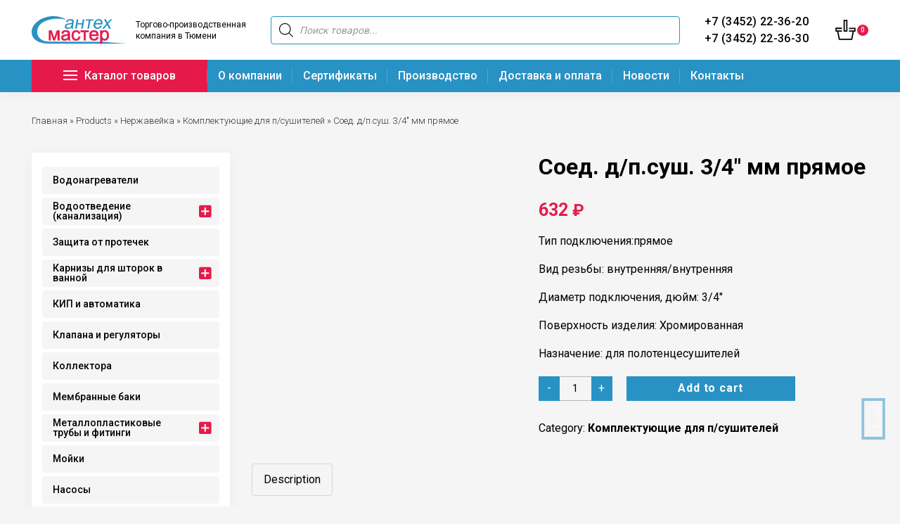

--- FILE ---
content_type: text/html; charset=UTF-8
request_url: https://santehmaster.pro/product/soed-d-p-sush-3-4-mm-pryamoe/
body_size: 156457
content:
<!DOCTYPE html><html lang=ru-RU prefix="og: https://ogp.me/ns#"><head><style>img.lazy{min-height:1px}</style><link rel=preload href=https://santehmaster.pro/wp-content/plugins/w3-total-cache/pub/js/lazyload.min.js as=script><meta charset="UTF-8"><meta http-equiv="X-UA-Compatible" content="IE=edge"><meta name="viewport" content="width=device-width, initial-scale=1"><link rel=alternate type=application/rdf+xml title="RDF mapping" href=https://santehmaster.pro/feed/rdf/ ><link rel=alternate type=application/rss+xml title=RSS href=https://santehmaster.pro/feed/rss/ ><link rel=alternate type=application/rss+xml title="Comments RSS" href=https://santehmaster.pro/comments/feed/ ><link rel=pingback href=https://santehmaster.pro/xmlrpc.php><!--[if lt IE 9]> <script src=//html5shiv.googlecode.com/svn/trunk/html5.js></script> <![endif]--><title>Купить соед. д/п.суш. 3/4&quot; мм прямое в Тюмени и области от «Сантехмастер - производство и продажа сантех-изделий»</title><meta name="description" content="Приобрести соед. д/п.суш. 3/4&quot; мм прямое в магазине «Сантехмастер - производство и продажа сантех-изделий» по демократичной цене. Большой ассортимент нержавейки от надёжных производителей. Реализация комплектующих для п/сушителей оптом и в розницу"><meta name="robots" content="follow, index, max-snippet:-1, max-video-preview:-1, max-image-preview:large"><link rel=canonical href=https://santehmaster.pro/product/soed-d-p-sush-3-4-mm-pryamoe/ ><meta property="og:locale" content="ru_RU"><meta property="og:type" content="product"><meta property="og:title" content="Купить соед. д/п.суш. 3/4&quot; мм прямое в Тюмени и области от «Сантехмастер - производство и продажа сантех-изделий»"><meta property="og:description" content="Приобрести соед. д/п.суш. 3/4&quot; мм прямое в магазине «Сантехмастер - производство и продажа сантех-изделий» по демократичной цене. Большой ассортимент нержавейки от надёжных производителей. Реализация комплектующих для п/сушителей оптом и в розницу"><meta property="og:url" content="https://santehmaster.pro/product/soed-d-p-sush-3-4-mm-pryamoe/"><meta property="og:site_name" content="Сантехмастер - производство и продажа сантех-изделий"><meta property="og:updated_time" content="2022-03-24T15:20:14+03:00"><meta property="og:image" content="https://santehmaster.pro/wp-content/uploads/2022/03/35-2.jpg"><meta property="og:image:secure_url" content="https://santehmaster.pro/wp-content/uploads/2022/03/35-2.jpg"><meta property="og:image:width" content="500"><meta property="og:image:height" content="500"><meta property="og:image:alt" content="Соед. д/п.суш. 3/4&#8243; мм прямое"><meta property="og:image:type" content="image/jpeg"><meta property="product:price:amount" content="632"><meta property="product:price:currency" content="RUB"><meta property="product:availability" content="instock"><meta name="twitter:card" content="summary_large_image"><meta name="twitter:title" content="Купить соед. д/п.суш. 3/4&quot; мм прямое в Тюмени и области от «Сантехмастер - производство и продажа сантех-изделий»"><meta name="twitter:description" content="Приобрести соед. д/п.суш. 3/4&quot; мм прямое в магазине «Сантехмастер - производство и продажа сантех-изделий» по демократичной цене. Большой ассортимент нержавейки от надёжных производителей. Реализация комплектующих для п/сушителей оптом и в розницу"><meta name="twitter:image" content="https://santehmaster.pro/wp-content/uploads/2022/03/35-2.jpg"><meta name="twitter:label1" content="Цена"><meta name="twitter:data1" content="632&nbsp;&#8381;"><meta name="twitter:label2" content="Доступность"><meta name="twitter:data2" content="В наличии"> <script type=application/ld+json class=rank-math-schema>{"@context":"https://schema.org","@graph":[{"@type":["Plumber","Organization"],"@id":"https://santehmaster.pro/#organization","name":"\u0421\u0430\u043d\u0442\u0435\u0445\u043c\u0430\u0441\u0442\u0435\u0440","url":"https://santehmaster.pro","logo":{"@type":"ImageObject","@id":"https://santehmaster.pro/#logo","url":"https://santehmaster.pro/wp-content/uploads/2022/01/1.webp","caption":"\u0421\u0430\u043d\u0442\u0435\u0445\u043c\u0430\u0441\u0442\u0435\u0440","inLanguage":"ru-RU","width":"1000","height":"332"},"openingHours":["Monday,Tuesday,Wednesday,Thursday,Friday,Saturday,Sunday 09:00-17:00"],"image":{"@id":"https://santehmaster.pro/#logo"}},{"@type":"WebSite","@id":"https://santehmaster.pro/#website","url":"https://santehmaster.pro","name":"\u0421\u0430\u043d\u0442\u0435\u0445\u043c\u0430\u0441\u0442\u0435\u0440","publisher":{"@id":"https://santehmaster.pro/#organization"},"inLanguage":"ru-RU"},{"@type":"ImageObject","@id":"https://santehmaster.pro/wp-content/uploads/2022/03/35-2.jpg","url":"https://santehmaster.pro/wp-content/uploads/2022/03/35-2.jpg","width":"500","height":"500","inLanguage":"ru-RU"},{"@type":"Person","@id":"https://santehmaster.pro/author/admin/","name":"admin","url":"https://santehmaster.pro/author/admin/","image":{"@type":"ImageObject","@id":"https://santehmaster.pro/wp-content/plugins/clearfy-pro/assets/images/default-avatar.png","url":"https://santehmaster.pro/wp-content/plugins/clearfy-pro/assets/images/default-avatar.png","caption":"admin","inLanguage":"ru-RU"},"sameAs":["admin"],"worksFor":{"@id":"https://santehmaster.pro/#organization"}},{"@type":"ItemPage","@id":"https://santehmaster.pro/product/soed-d-p-sush-3-4-mm-pryamoe/#webpage","url":"https://santehmaster.pro/product/soed-d-p-sush-3-4-mm-pryamoe/","name":"\u041a\u0443\u043f\u0438\u0442\u044c \u0441\u043e\u0435\u0434. \u0434/\u043f.\u0441\u0443\u0448. 3/4&quot; \u043c\u043c \u043f\u0440\u044f\u043c\u043e\u0435 \u0432 \u0422\u044e\u043c\u0435\u043d\u0438 \u0438 \u043e\u0431\u043b\u0430\u0441\u0442\u0438 \u043e\u0442 \u00ab\u0421\u0430\u043d\u0442\u0435\u0445\u043c\u0430\u0441\u0442\u0435\u0440 - \u043f\u0440\u043e\u0438\u0437\u0432\u043e\u0434\u0441\u0442\u0432\u043e \u0438 \u043f\u0440\u043e\u0434\u0430\u0436\u0430 \u0441\u0430\u043d\u0442\u0435\u0445-\u0438\u0437\u0434\u0435\u043b\u0438\u0439\u00bb","datePublished":"2022-03-16T09:31:26+03:00","dateModified":"2022-03-24T15:20:14+03:00","author":{"@id":"https://santehmaster.pro/author/admin/"},"isPartOf":{"@id":"https://santehmaster.pro/#website"},"primaryImageOfPage":{"@id":"https://santehmaster.pro/wp-content/uploads/2022/03/35-2.jpg"},"inLanguage":"ru-RU"},{"@type":"Product","name":"\u041a\u0443\u043f\u0438\u0442\u044c \u0441\u043e\u0435\u0434. \u0434/\u043f.\u0441\u0443\u0448. 3/4\" \u043c\u043c \u043f\u0440\u044f\u043c\u043e\u0435 \u0432 \u0422\u044e\u043c\u0435\u043d\u0438 \u0438 \u043e\u0431\u043b\u0430\u0441\u0442\u0438 \u043e\u0442 \u00ab\u0421\u0430\u043d\u0442\u0435\u0445\u043c\u0430\u0441\u0442\u0435\u0440 - \u043f\u0440\u043e\u0438\u0437\u0432\u043e\u0434\u0441\u0442\u0432\u043e \u0438 \u043f\u0440\u043e\u0434\u0430\u0436\u0430 \u0441\u0430\u043d\u0442\u0435\u0445-\u0438\u0437\u0434\u0435\u043b\u0438\u0439\u00bb","description":"\u041f\u0440\u0438\u043e\u0431\u0440\u0435\u0441\u0442\u0438 \u0441\u043e\u0435\u0434. \u0434/\u043f.\u0441\u0443\u0448. 3/4\" \u043c\u043c \u043f\u0440\u044f\u043c\u043e\u0435 \u0432 \u043c\u0430\u0433\u0430\u0437\u0438\u043d\u0435 \u00ab\u0421\u0430\u043d\u0442\u0435\u0445\u043c\u0430\u0441\u0442\u0435\u0440 - \u043f\u0440\u043e\u0438\u0437\u0432\u043e\u0434\u0441\u0442\u0432\u043e \u0438 \u043f\u0440\u043e\u0434\u0430\u0436\u0430 \u0441\u0430\u043d\u0442\u0435\u0445-\u0438\u0437\u0434\u0435\u043b\u0438\u0439\u00bb \u043f\u043e \u0434\u0435\u043c\u043e\u043a\u0440\u0430\u0442\u0438\u0447\u043d\u043e\u0439 \u0446\u0435\u043d\u0435. \u0411\u043e\u043b\u044c\u0448\u043e\u0439 \u0430\u0441\u0441\u043e\u0440\u0442\u0438\u043c\u0435\u043d\u0442 \u043d\u0435\u0440\u0436\u0430\u0432\u0435\u0439\u043a\u0438 \u043e\u0442 \u043d\u0430\u0434\u0451\u0436\u043d\u044b\u0445 \u043f\u0440\u043e\u0438\u0437\u0432\u043e\u0434\u0438\u0442\u0435\u043b\u0435\u0439. \u0420\u0435\u0430\u043b\u0438\u0437\u0430\u0446\u0438\u044f \u043a\u043e\u043c\u043f\u043b\u0435\u043a\u0442\u0443\u044e\u0449\u0438\u0445 \u0434\u043b\u044f \u043f/\u0441\u0443\u0448\u0438\u0442\u0435\u043b\u0435\u0439 \u043e\u043f\u0442\u043e\u043c \u0438 \u0432 \u0440\u043e\u0437\u043d\u0438\u0446\u0443","category":"\u041d\u0435\u0440\u0436\u0430\u0432\u0435\u0439\u043a\u0430 &gt; \u041a\u043e\u043c\u043f\u043b\u0435\u043a\u0442\u0443\u044e\u0449\u0438\u0435 \u0434\u043b\u044f \u043f/\u0441\u0443\u0448\u0438\u0442\u0435\u043b\u0435\u0439","mainEntityOfPage":{"@id":"https://santehmaster.pro/product/soed-d-p-sush-3-4-mm-pryamoe/#webpage"},"offers":{"@type":"Offer","price":"632","priceCurrency":"RUB","priceValidUntil":"2027-12-31","availability":"https://schema.org/InStock","itemCondition":"NewCondition","url":"https://santehmaster.pro/product/soed-d-p-sush-3-4-mm-pryamoe/","seller":{"@type":"Organization","@id":"https://santehmaster.pro/","name":"\u0421\u0430\u043d\u0442\u0435\u0445\u043c\u0430\u0441\u0442\u0435\u0440","url":"https://santehmaster.pro","logo":"https://santehmaster.pro/wp-content/uploads/2022/01/1.webp"}},"@id":"https://santehmaster.pro/product/soed-d-p-sush-3-4-mm-pryamoe/#richSnippet","image":{"@id":"https://santehmaster.pro/wp-content/uploads/2022/03/35-2.jpg"}}]}</script> <style id=wp-img-auto-sizes-contain-inline-css>img:is([sizes=auto i],[sizes^="auto," i]){contain-intrinsic-size:3000px 1500px}</style><style id=wp-block-library-inline-css>/*<![CDATA[*/:root{--wp-block-synced-color:#7a00df;--wp-block-synced-color--rgb:122,0,223;--wp-bound-block-color:var(--wp-block-synced-color);--wp-editor-canvas-background:#ddd;--wp-admin-theme-color:#007cba;--wp-admin-theme-color--rgb:0,124,186;--wp-admin-theme-color-darker-10:#006ba1;--wp-admin-theme-color-darker-10--rgb:0,107,160.5;--wp-admin-theme-color-darker-20:#005a87;--wp-admin-theme-color-darker-20--rgb:0,90,135;--wp-admin-border-width-focus:2px}@media (min-resolution:192dpi){:root{--wp-admin-border-width-focus:1.5px}}.wp-element-button{cursor:pointer}:root .has-very-light-gray-background-color{background-color:#eee}:root .has-very-dark-gray-background-color{background-color:#313131}:root .has-very-light-gray-color{color:#eee}:root .has-very-dark-gray-color{color:#313131}:root .has-vivid-green-cyan-to-vivid-cyan-blue-gradient-background{background:linear-gradient(135deg,#00d084,#0693e3)}:root .has-purple-crush-gradient-background{background:linear-gradient(135deg,#34e2e4,#4721fb 50%,#ab1dfe)}:root .has-hazy-dawn-gradient-background{background:linear-gradient(135deg,#faaca8,#dad0ec)}:root .has-subdued-olive-gradient-background{background:linear-gradient(135deg,#fafae1,#67a671)}:root .has-atomic-cream-gradient-background{background:linear-gradient(135deg,#fdd79a,#004a59)}:root .has-nightshade-gradient-background{background:linear-gradient(135deg,#330968,#31cdcf)}:root .has-midnight-gradient-background{background:linear-gradient(135deg,#020381,#2874fc)}:root{--wp--preset--font-size--normal:16px;--wp--preset--font-size--huge:42px}.has-regular-font-size{font-size:1em}.has-larger-font-size{font-size:2.625em}.has-normal-font-size{font-size:var(--wp--preset--font-size--normal)}.has-huge-font-size{font-size:var(--wp--preset--font-size--huge)}.has-text-align-center{text-align:center}.has-text-align-left{text-align:left}.has-text-align-right{text-align:right}.has-fit-text{white-space:nowrap!important}#end-resizable-editor-section{display:none}.aligncenter{clear:both}.items-justified-left{justify-content:flex-start}.items-justified-center{justify-content:center}.items-justified-right{justify-content:flex-end}.items-justified-space-between{justify-content:space-between}.screen-reader-text{border:0;clip-path:inset(50%);height:1px;margin:-1px;overflow:hidden;padding:0;position:absolute;width:1px;word-wrap:normal!important}.screen-reader-text:focus{background-color:#ddd;clip-path:none;color:#444;display:block;font-size:1em;height:auto;left:5px;line-height:normal;padding:15px 23px 14px;text-decoration:none;top:5px;width:auto;z-index:100000}html :where(.has-border-color){border-style:solid}html :where([style*=border-top-color]){border-top-style:solid}html :where([style*=border-right-color]){border-right-style:solid}html :where([style*=border-bottom-color]){border-bottom-style:solid}html :where([style*=border-left-color]){border-left-style:solid}html :where([style*=border-width]){border-style:solid}html :where([style*=border-top-width]){border-top-style:solid}html :where([style*=border-right-width]){border-right-style:solid}html :where([style*=border-bottom-width]){border-bottom-style:solid}html :where([style*=border-left-width]){border-left-style:solid}html :where(img[class*=wp-image-]){height:auto;max-width:100%}:where(figure){margin:0 0 1em}html :where(.is-position-sticky){--wp-admin--admin-bar--position-offset:var(--wp-admin--admin-bar--height,0px)}@media screen and (max-width:600px){html:where(.is-position-sticky){--wp-admin--admin-bar--position-offset:0px}}/*]]>*/</style><style id=global-styles-inline-css>/*<![CDATA[*/:root{--wp--preset--aspect-ratio--square:1;--wp--preset--aspect-ratio--4-3:4/3;--wp--preset--aspect-ratio--3-4:3/4;--wp--preset--aspect-ratio--3-2:3/2;--wp--preset--aspect-ratio--2-3:2/3;--wp--preset--aspect-ratio--16-9:16/9;--wp--preset--aspect-ratio--9-16:9/16;--wp--preset--color--black:#000;--wp--preset--color--cyan-bluish-gray:#abb8c3;--wp--preset--color--white:#fff;--wp--preset--color--pale-pink:#f78da7;--wp--preset--color--vivid-red:#cf2e2e;--wp--preset--color--luminous-vivid-orange:#ff6900;--wp--preset--color--luminous-vivid-amber:#fcb900;--wp--preset--color--light-green-cyan:#7bdcb5;--wp--preset--color--vivid-green-cyan:#00d084;--wp--preset--color--pale-cyan-blue:#8ed1fc;--wp--preset--color--vivid-cyan-blue:#0693e3;--wp--preset--color--vivid-purple:#9b51e0;--wp--preset--gradient--vivid-cyan-blue-to-vivid-purple:linear-gradient(135deg,rgb(6,147,227) 0%,rgb(155,81,224) 100%);--wp--preset--gradient--light-green-cyan-to-vivid-green-cyan:linear-gradient(135deg,rgb(122,220,180) 0%,rgb(0,208,130) 100%);--wp--preset--gradient--luminous-vivid-amber-to-luminous-vivid-orange:linear-gradient(135deg,rgb(252,185,0) 0%,rgb(255,105,0) 100%);--wp--preset--gradient--luminous-vivid-orange-to-vivid-red:linear-gradient(135deg,rgb(255,105,0) 0%,rgb(207,46,46) 100%);--wp--preset--gradient--very-light-gray-to-cyan-bluish-gray:linear-gradient(135deg,rgb(238,238,238) 0%,rgb(169,184,195) 100%);--wp--preset--gradient--cool-to-warm-spectrum:linear-gradient(135deg,rgb(74,234,220) 0%,rgb(151,120,209) 20%,rgb(207,42,186) 40%,rgb(238,44,130) 60%,rgb(251,105,98) 80%,rgb(254,248,76) 100%);--wp--preset--gradient--blush-light-purple:linear-gradient(135deg,rgb(255,206,236) 0%,rgb(152,150,240) 100%);--wp--preset--gradient--blush-bordeaux:linear-gradient(135deg,rgb(254,205,165) 0%,rgb(254,45,45) 50%,rgb(107,0,62) 100%);--wp--preset--gradient--luminous-dusk:linear-gradient(135deg,rgb(255,203,112) 0%,rgb(199,81,192) 50%,rgb(65,88,208) 100%);--wp--preset--gradient--pale-ocean:linear-gradient(135deg,rgb(255,245,203) 0%,rgb(182,227,212) 50%,rgb(51,167,181) 100%);--wp--preset--gradient--electric-grass:linear-gradient(135deg,rgb(202,248,128) 0%,rgb(113,206,126) 100%);--wp--preset--gradient--midnight:linear-gradient(135deg,rgb(2,3,129) 0%,rgb(40,116,252) 100%);--wp--preset--font-size--small:13px;--wp--preset--font-size--medium:20px;--wp--preset--font-size--large:36px;--wp--preset--font-size--x-large:42px;--wp--preset--spacing--20:0.44rem;--wp--preset--spacing--30:0.67rem;--wp--preset--spacing--40:1rem;--wp--preset--spacing--50:1.5rem;--wp--preset--spacing--60:2.25rem;--wp--preset--spacing--70:3.38rem;--wp--preset--spacing--80:5.06rem;--wp--preset--shadow--natural:6px 6px 9px rgba(0, 0, 0, 0.2);--wp--preset--shadow--deep:12px 12px 50px rgba(0, 0, 0, 0.4);--wp--preset--shadow--sharp:6px 6px 0px rgba(0, 0, 0, 0.2);--wp--preset--shadow--outlined:6px 6px 0px -3px rgb(255, 255, 255), 6px 6px rgb(0, 0, 0);--wp--preset--shadow--crisp:6px 6px 0px rgb(0, 0, 0)}:where(.is-layout-flex){gap:0.5em}:where(.is-layout-grid){gap:0.5em}body .is-layout-flex{display:flex}.is-layout-flex{flex-wrap:wrap;align-items:center}.is-layout-flex>:is(*,div){margin:0}body .is-layout-grid{display:grid}.is-layout-grid>:is(*,div){margin:0}:where(.wp-block-columns.is-layout-flex){gap:2em}:where(.wp-block-columns.is-layout-grid){gap:2em}:where(.wp-block-post-template.is-layout-flex){gap:1.25em}:where(.wp-block-post-template.is-layout-grid){gap:1.25em}.has-black-color{color:var(--wp--preset--color--black) !important}.has-cyan-bluish-gray-color{color:var(--wp--preset--color--cyan-bluish-gray) !important}.has-white-color{color:var(--wp--preset--color--white) !important}.has-pale-pink-color{color:var(--wp--preset--color--pale-pink) !important}.has-vivid-red-color{color:var(--wp--preset--color--vivid-red) !important}.has-luminous-vivid-orange-color{color:var(--wp--preset--color--luminous-vivid-orange) !important}.has-luminous-vivid-amber-color{color:var(--wp--preset--color--luminous-vivid-amber) !important}.has-light-green-cyan-color{color:var(--wp--preset--color--light-green-cyan) !important}.has-vivid-green-cyan-color{color:var(--wp--preset--color--vivid-green-cyan) !important}.has-pale-cyan-blue-color{color:var(--wp--preset--color--pale-cyan-blue) !important}.has-vivid-cyan-blue-color{color:var(--wp--preset--color--vivid-cyan-blue) !important}.has-vivid-purple-color{color:var(--wp--preset--color--vivid-purple) !important}.has-black-background-color{background-color:var(--wp--preset--color--black) !important}.has-cyan-bluish-gray-background-color{background-color:var(--wp--preset--color--cyan-bluish-gray) !important}.has-white-background-color{background-color:var(--wp--preset--color--white) !important}.has-pale-pink-background-color{background-color:var(--wp--preset--color--pale-pink) !important}.has-vivid-red-background-color{background-color:var(--wp--preset--color--vivid-red) !important}.has-luminous-vivid-orange-background-color{background-color:var(--wp--preset--color--luminous-vivid-orange) !important}.has-luminous-vivid-amber-background-color{background-color:var(--wp--preset--color--luminous-vivid-amber) !important}.has-light-green-cyan-background-color{background-color:var(--wp--preset--color--light-green-cyan) !important}.has-vivid-green-cyan-background-color{background-color:var(--wp--preset--color--vivid-green-cyan) !important}.has-pale-cyan-blue-background-color{background-color:var(--wp--preset--color--pale-cyan-blue) !important}.has-vivid-cyan-blue-background-color{background-color:var(--wp--preset--color--vivid-cyan-blue) !important}.has-vivid-purple-background-color{background-color:var(--wp--preset--color--vivid-purple) !important}.has-black-border-color{border-color:var(--wp--preset--color--black) !important}.has-cyan-bluish-gray-border-color{border-color:var(--wp--preset--color--cyan-bluish-gray) !important}.has-white-border-color{border-color:var(--wp--preset--color--white) !important}.has-pale-pink-border-color{border-color:var(--wp--preset--color--pale-pink) !important}.has-vivid-red-border-color{border-color:var(--wp--preset--color--vivid-red) !important}.has-luminous-vivid-orange-border-color{border-color:var(--wp--preset--color--luminous-vivid-orange) !important}.has-luminous-vivid-amber-border-color{border-color:var(--wp--preset--color--luminous-vivid-amber) !important}.has-light-green-cyan-border-color{border-color:var(--wp--preset--color--light-green-cyan) !important}.has-vivid-green-cyan-border-color{border-color:var(--wp--preset--color--vivid-green-cyan) !important}.has-pale-cyan-blue-border-color{border-color:var(--wp--preset--color--pale-cyan-blue) !important}.has-vivid-cyan-blue-border-color{border-color:var(--wp--preset--color--vivid-cyan-blue) !important}.has-vivid-purple-border-color{border-color:var(--wp--preset--color--vivid-purple) !important}.has-vivid-cyan-blue-to-vivid-purple-gradient-background{background:var(--wp--preset--gradient--vivid-cyan-blue-to-vivid-purple) !important}.has-light-green-cyan-to-vivid-green-cyan-gradient-background{background:var(--wp--preset--gradient--light-green-cyan-to-vivid-green-cyan) !important}.has-luminous-vivid-amber-to-luminous-vivid-orange-gradient-background{background:var(--wp--preset--gradient--luminous-vivid-amber-to-luminous-vivid-orange) !important}.has-luminous-vivid-orange-to-vivid-red-gradient-background{background:var(--wp--preset--gradient--luminous-vivid-orange-to-vivid-red) !important}.has-very-light-gray-to-cyan-bluish-gray-gradient-background{background:var(--wp--preset--gradient--very-light-gray-to-cyan-bluish-gray) !important}.has-cool-to-warm-spectrum-gradient-background{background:var(--wp--preset--gradient--cool-to-warm-spectrum) !important}.has-blush-light-purple-gradient-background{background:var(--wp--preset--gradient--blush-light-purple) !important}.has-blush-bordeaux-gradient-background{background:var(--wp--preset--gradient--blush-bordeaux) !important}.has-luminous-dusk-gradient-background{background:var(--wp--preset--gradient--luminous-dusk) !important}.has-pale-ocean-gradient-background{background:var(--wp--preset--gradient--pale-ocean) !important}.has-electric-grass-gradient-background{background:var(--wp--preset--gradient--electric-grass) !important}.has-midnight-gradient-background{background:var(--wp--preset--gradient--midnight) !important}.has-small-font-size{font-size:var(--wp--preset--font-size--small) !important}.has-medium-font-size{font-size:var(--wp--preset--font-size--medium) !important}.has-large-font-size{font-size:var(--wp--preset--font-size--large) !important}.has-x-large-font-size{font-size:var(--wp--preset--font-size--x-large) !important}/*]]>*/</style><style id=classic-theme-styles-inline-css>.wp-block-button__link{color:#fff;background-color:#32373c;border-radius:9999px;box-shadow:none;text-decoration:none;padding:calc(.667em + 2px) calc(1.333em + 2px);font-size:1.125em}.wp-block-file__button{background:#32373c;color:#fff;text-decoration:none}</style><link rel=preload as=style onload="this.onload=null;this.rel='stylesheet'" id=contact-form-7-css href=https://santehmaster.pro/wp-content/plugins/contact-form-7/includes/css/styles.css><link rel=preload as=style onload="this.onload=null;this.rel='stylesheet'" id=spacexchimp_p008-font-awesome-css-frontend-css href=https://santehmaster.pro/wp-content/plugins/simple-scroll-to-top-button/inc/lib/font-awesome/css/font-awesome.css  media=screen><link rel=preload as=style onload="this.onload=null;this.rel='stylesheet'" id=spacexchimp_p008-frontend-css-css href=https://santehmaster.pro/wp-content/plugins/simple-scroll-to-top-button/inc/css/frontend.css><style id=spacexchimp_p008-frontend-css-inline-css>#ssttbutton{font-size:25px}.ssttbutton-background{color:#2992c4}.ssttbutton-symbol{color:#fff}</style><link rel=preload as=style onload="this.onload=null;this.rel='stylesheet'" id=photoswipe-css href=https://santehmaster.pro/wp-content/plugins/woocommerce/assets/css/photoswipe/photoswipe.min.css><link rel=preload as=style onload="this.onload=null;this.rel='stylesheet'" id=photoswipe-default-skin-css href=https://santehmaster.pro/wp-content/plugins/woocommerce/assets/css/photoswipe/default-skin/default-skin.min.css><style id=woocommerce-inline-inline-css>.woocommerce form .form-row .required{visibility:visible}</style><link rel=preload as=style onload="this.onload=null;this.rel='stylesheet'" id=iksm-public-style-css href=https://santehmaster.pro/wp-content/plugins/iks-menu-pro/assets/css/public.css><link rel=preload as=style onload="this.onload=null;this.rel='stylesheet'" id=dgwt-wcas-style-css href=https://santehmaster.pro/wp-content/plugins/ajax-search-for-woocommerce/assets/css/style.min.css><link rel=preload as=style onload="this.onload=null;this.rel='stylesheet'" id=xoo-wsc-fonts-css href=https://santehmaster.pro/wp-content/plugins/side-cart-woocommerce/assets/css/xoo-wsc-fonts.css><link rel=preload as=style onload="this.onload=null;this.rel='stylesheet'" id=xoo-wsc-style-css href=https://santehmaster.pro/wp-content/plugins/side-cart-woocommerce/assets/css/xoo-wsc-style.css><style id=xoo-wsc-style-inline-css>.xoo-wsc-sp-left-col img{max-width:80px}.xoo-wsc-sp-right-col{font-size:14px}.xoo-wsc-sp-container{background-color:#eee}.xoo-wsc-footer{background-color:#fff;color:#000;padding:10px 20px}.xoo-wsc-footer, .xoo-wsc-footer a, .xoo-wsc-footer .amount{font-size:18px}.xoo-wsc-ft-buttons-cont{grid-template-columns:auto}.xoo-wsc-basket{bottom:12px;right:0px;background-color:#fff;color:#000;box-shadow:0 1px 4px 0;border-radius:50%}.xoo-wsc-bki{font-size:30px}.xoo-wsc-items-count{top:-12px;left:-12px}.xoo-wsc-items-count,.xoo-wsc-sc-count{background-color:#2992c4;color:#fff}.xoo-wsc-container,.xoo-wsc-slider{max-width:320px;right:-320px;top:0;bottom:0;bottom:0;font-family:}.xoo-wsc-cart-active .xoo-wsc-container, .xoo-wsc-slider-active .xoo-wsc-slider{right:0}.xoo-wsc-cart-active .xoo-wsc-basket{right:320px}.xoo-wsc-slider{right:-320px}span.xoo-wsch-close{font-size:16px;right:10px}.xoo-wsch-top{justify-content:center}.xoo-wsch-text{font-size:20px}.xoo-wsc-header{color:#000;background-color:#fff}.xoo-wsc-sb-bar>span{background-color:#1e73be}.xoo-wsc-body{background-color:#fff}.xoo-wsc-body, .xoo-wsc-body span.amount, .xoo-wsc-body a{font-size:16px;color:#000}.xoo-wsc-product{padding:20px 15px}.xoo-wsc-img-col{width:30%}.xoo-wsc-sum-col{width:70%}.xoo-wsc-sum-col{justify-content:center}.xoo-wsc-qty-box{max-width:75px}.xoo-wsc-qty-box.xoo-wsc-qtb-square{border-color:#000}input[type="number"].xoo-wsc-qty{border-color:#000;background-color:#fff;color:#000;height:28px;line-height:28px}input[type="number"].xoo-wsc-qty,.xoo-wsc-qtb-square{border-width:1px;border-style:solid}.xoo-wsc-chng{background-color:#fff;color:#000}</style><link rel=preload as=style onload="this.onload=null;this.rel='stylesheet'" id=bs-css href=https://santehmaster.pro/wp-content/themes/kavv/bootstrap/css/bootstrap.min.css><link rel=preload as=style onload="this.onload=null;this.rel='stylesheet'" id=slick-css href=https://santehmaster.pro/wp-content/themes/kavv/slick/slick.css><link rel=preload as=style onload="this.onload=null;this.rel='stylesheet'" id=fancybox-css href=https://santehmaster.pro/wp-content/themes/kavv/fancybox/dist/jquery.fancybox.min.css><link rel=preload as=style onload="this.onload=null;this.rel='stylesheet'" id=main-css href=https://santehmaster.pro/wp-content/themes/kavv/style.css> <script src=https://ajax.googleapis.com/ajax/libs/jquery/1.11.2/jquery.min.js id=jquery-js></script> <script defer src=https://santehmaster.pro/wp-content/cache/minify/01628.js></script> <script defer src=https://santehmaster.pro/wp-content/cache/minify/f49bf.js></script> <script defer src=https://santehmaster.pro/wp-content/cache/minify/2b63f.js></script> <style>.pseudo-clearfy-link{color:#008acf;cursor:pointer}.pseudo-clearfy-link:hover{text-decoration:none}</style><meta name="framework" content="Redux 4.3.9"><style id=iksm-dynamic-style></style><style>.dgwt-wcas-ico-magnifier,.dgwt-wcas-ico-magnifier-handler{max-width:20px}</style><noscript><style>.woocommerce-product-gallery{opacity:1 !important}</style></noscript><style id=iksm-dynamic-style></style><style>.qib-container input[type='number']:not(#qib_id):not(#qib_id){-moz-appearance:textfield}.qib-container input[type='number']:not(#qib_id):not(#qib_id)::-webkit-outer-spin-button,.qib-container input[type='number']:not(#qib_id):not(#qib_id)::-webkit-inner-spin-button{-webkit-appearance:none;display:none;margin:0}form.cart button[type='submit']:not(#qib_id):not(#qib_id),form.cart .qib-container+div:not(#qib_id):not(#qib_id){display:inline-block;margin:0;padding-top:0;padding-bottom:0;float:none;vertical-align:top;text-align:center}form.cart button[type='submit']:not(#qib_id):not(#qib_id):not(_){line-height:1}form.cart button[type='submit']:not(#qib_id):not(#qib_id):not(_):not(_){height:35px;text-align:center}form.cart .qib-container + button[type='submit']:not(#qib_id):not(#qib_id),form.cart .qib-container+div:not(#qib_id):not(#qib_id):not(_){margin-left:1em}form.cart button[type='submit']:focus:not(#qib_id):not(#qib_id){outline-width:2px;outline-offset:-2px;outline-style:solid}.qib-container div.quantity:not(#qib_id):not(#qib_id){float:left;line-height:1;display:inline-block;margin:0;padding:0;border:none;border-radius:0;width:auto;min-height:initial;min-width:initial;max-height:initial;max-width:initial}.qib-button:not(#qib_id):not(#qib_id){line-height:1;display:inline-block;margin:0;padding:0;box-sizing:border-box;height:35px;width:30px;float:left;min-height:initial;min-width:initial;max-height:initial;max-width:initial;vertical-align:middle;font-size:16px;letter-spacing:0;border-style:solid;border-width:1px;transition:none;border-radius:0}.qib-button:focus:not(#qib_id):not(#qib_id){}.qib-button:hover:not(#qib_id):not(#qib_id){}.qib-container .quantity input.qty:not(#qib_id):not(#qib_id){line-height:1;background:none;text-align:center;vertical-align:middle;margin:0;padding:0;box-sizing:border-box;height:35px;width:45px;min-height:initial;min-width:initial;max-height:initial;max-width:initial;box-shadow:none;font-size:15px;border-style:solid;border-width:1px 0;border-radius:0}.qib-container .quantity input.qty:focus:not(#qib_id):not(#qib_id){outline:none;border-width:2px 1px;border-style:solid}.woocommerce table.cart td.product-quantity:not(#qib_id):not(#qib_id){white-space:nowrap}@media (min-width:768px){.woocommerce table.cart td.product-quantity:not(#qib_id):not(#qib_id){text-align:}}.woocommerce table.cart:not(#qib_id):not(#qib_id){table-layout:auto}@media (min-width:768px){.woocommerce table.cart td.product-quantity .qib-container:not(#qib_id):not(#qib_id){display:flex;justify-content:}}.qib-container:not(#qib_id):not(#qib_id){display:inline-block}.woocommerce-grouped-product-list-item__quantity:not(#qib_id):not(#qib_id){margin:0;padding-left:0;padding-right:0;text-align:left}.woocommerce-grouped-product-list-item__quantity .qib-container:not(#qib_id):not(#qib_id){display:flex}.quantity .minus:not(#qib_id):not(#qib_id),.quantity .plus:not(#qib_id):not(#qib_id),.quantity>a:not(#qib_id):not(#qib_id){display:none}.products.oceanwp-row .qib-container:not(#qib_id):not(#qib_id){margin-bottom:8px}</style><meta name="generator" content="Powered by Slider Revolution 6.5.12 - responsive, Mobile-Friendly Slider Plugin for WordPress with comfortable drag and drop interface."><style id=rs-plugin-settings-inline-css>#rs-demo-id{}</style> <script>function setREVStartSize(e){
			//window.requestAnimationFrame(function() {
				window.RSIW = window.RSIW===undefined ? window.innerWidth : window.RSIW;
				window.RSIH = window.RSIH===undefined ? window.innerHeight : window.RSIH;
				try {
					var pw = document.getElementById(e.c).parentNode.offsetWidth,
						newh;
					pw = pw===0 || isNaN(pw) ? window.RSIW : pw;
					e.tabw = e.tabw===undefined ? 0 : parseInt(e.tabw);
					e.thumbw = e.thumbw===undefined ? 0 : parseInt(e.thumbw);
					e.tabh = e.tabh===undefined ? 0 : parseInt(e.tabh);
					e.thumbh = e.thumbh===undefined ? 0 : parseInt(e.thumbh);
					e.tabhide = e.tabhide===undefined ? 0 : parseInt(e.tabhide);
					e.thumbhide = e.thumbhide===undefined ? 0 : parseInt(e.thumbhide);
					e.mh = e.mh===undefined || e.mh=="" || e.mh==="auto" ? 0 : parseInt(e.mh,0);
					if(e.layout==="fullscreen" || e.l==="fullscreen")
						newh = Math.max(e.mh,window.RSIH);
					else{
						e.gw = Array.isArray(e.gw) ? e.gw : [e.gw];
						for (var i in e.rl) if (e.gw[i]===undefined || e.gw[i]===0) e.gw[i] = e.gw[i-1];
						e.gh = e.el===undefined || e.el==="" || (Array.isArray(e.el) && e.el.length==0)? e.gh : e.el;
						e.gh = Array.isArray(e.gh) ? e.gh : [e.gh];
						for (var i in e.rl) if (e.gh[i]===undefined || e.gh[i]===0) e.gh[i] = e.gh[i-1];
											
						var nl = new Array(e.rl.length),
							ix = 0,
							sl;
						e.tabw = e.tabhide>=pw ? 0 : e.tabw;
						e.thumbw = e.thumbhide>=pw ? 0 : e.thumbw;
						e.tabh = e.tabhide>=pw ? 0 : e.tabh;
						e.thumbh = e.thumbhide>=pw ? 0 : e.thumbh;
						for (var i in e.rl) nl[i] = e.rl[i]<window.RSIW ? 0 : e.rl[i];
						sl = nl[0];
						for (var i in nl) if (sl>nl[i] && nl[i]>0) { sl = nl[i]; ix=i;}
						var m = pw>(e.gw[ix]+e.tabw+e.thumbw) ? 1 : (pw-(e.tabw+e.thumbw)) / (e.gw[ix]);
						newh =  (e.gh[ix] * m) + (e.tabh + e.thumbh);
					}
					var el = document.getElementById(e.c);
					if (el!==null && el) el.style.height = newh+"px";
					el = document.getElementById(e.c+"_wrapper");
					if (el!==null && el) {
						el.style.height = newh+"px";
						el.style.display = "block";
					}
				} catch(e){
					console.log("Failure at Presize of Slider:" + e)
				}
			//});
		  };</script> <link rel=icon href=https://santehmaster.pro/wp-content/themes/kavv/img/favicon.png type=image/x-icon><link rel=icon href=https://santehmaster.pro/wp-content/themes/kavv/img/favicon.svg type=" image/svg+xml"><link rel="shortcut icon" href=https://santehmaster.pro/wp-content/themes/kavv/img/favicon.png type=image/x-icon><meta name="yandex-verification" content="967c91f0a627e8e8"><meta name="google-site-verification" content="uaq0WR_WsoA5H6RADQoCTHkmLEMhZfzUbdoJ6HW_tFA"><link rel=preload as=style onload="this.onload=null;this.rel='stylesheet'" id=rs-plugin-settings-css href=https://santehmaster.pro/wp-content/plugins/revslider/public/assets/css/rs6.css></head><body class="wp-singular product-template-default single single-product postid-11930 wp-theme-kavv theme-kavv woocommerce woocommerce-page woocommerce-no-js"><div class=mob-menu><div class=container><div class="wrap-mob-menu position-relative"> <button class="navbar-toggler topmenu-button-open" type=button data-toggle=collapse data-target=#main-nav aria-controls aria-expanded=false aria-label="Toggle navigation"> <img class=lazy src="data:image/svg+xml,%3Csvg%20xmlns='http://www.w3.org/2000/svg'%20viewBox='0%200%201%201'%3E%3C/svg%3E" data-src=https://santehmaster.pro/wp-content/themes/kavv/img/toggler2.svg> </button><div id=main-nav class="box-menu navbar-collapse collapse"><ul id=main-nav-ul class="w-100 top-menu main-menu"><li id=menu-item-92 class="red_btn menu-item menu-item-type-post_type menu-item-object-page current_page_parent menu-item-92"><a href=https://santehmaster.pro/shop/ ><span class=icon></span> Каталог товаров</a></li> <li id=menu-item-179 class="menu-item menu-item-type-post_type menu-item-object-page menu-item-179"><a href=https://santehmaster.pro/about/ >О компании</a></li> <li id=menu-item-189 class="menu-item menu-item-type-post_type menu-item-object-page menu-item-189"><a href=https://santehmaster.pro/certificates/ >Сертификаты</a></li> <li id=menu-item-267 class="menu-item menu-item-type-post_type menu-item-object-page menu-item-267"><a href=https://santehmaster.pro/proizvodstvo-izdelij-iz-nerzhaveyushhej-i-chernoj-stali/ >Производство</a></li> <li id=menu-item-196 class="menu-item menu-item-type-post_type menu-item-object-page menu-item-196"><a href=https://santehmaster.pro/dostavka-i-oplata/ >Доставка и оплата</a></li> <li id=menu-item-214 class="menu-item menu-item-type-post_type menu-item-object-page menu-item-214"><a href=https://santehmaster.pro/news/ >Новости</a></li> <li id=menu-item-60 class="menu-item menu-item-type-post_type menu-item-object-page menu-item-60"><a href=https://santehmaster.pro/contacts/ >Контакты</a></li></ul></div></div></div></div><div class=header-razdvigalka></div><header class="clearfix nofixed_header"><div class=container><div class="wrap d-flex align-items-center justify-content-between"><div class="left d-flex align-items-center flex-wrap"> <a href=https://santehmaster.pro/ class=logo> <svg width=176 height=51 viewBox="0 0 176 51" fill=none xmlns=http://www.w3.org/2000/svg> <g clip-path=url(#clip0_1157_8)> <path d="M71.9446 20.5427C70.7084 21.4475 69.5559 22.0863 68.487 22.4589C67.4289 22.8315 66.3274 23.0178 65.1823 23.0178C63.2918 23.0178 61.9168 22.5653 61.0573 21.6605C60.1997 20.7449 59.8929 19.5792 60.1369 18.1633C60.28 17.333 60.5993 16.5771 61.0949 15.8958C61.603 15.2038 62.2008 14.6503 62.8881 14.2351C63.5862 13.8199 64.3425 13.5058 65.157 13.2929C65.7552 13.1439 66.6442 13.0002 67.8239 12.8618C70.2266 12.585 72.0173 12.255 73.196 11.8717C73.2747 11.4778 73.3232 11.2277 73.3416 11.1212C73.5434 9.95019 73.4101 9.12514 72.9418 8.64609C72.3083 7.9967 71.257 7.67201 69.7878 7.67201C68.4159 7.67201 67.3592 7.91153 66.6176 8.39059C65.8888 8.859 65.264 9.69469 64.7434 10.8977L61.9575 10.5144C62.4241 9.31144 63.0178 8.34269 63.7386 7.60813C64.4611 6.86293 65.4181 6.29339 66.6095 5.8995C67.8027 5.49496 69.1393 5.29269 70.6192 5.29269C72.0884 5.29269 73.2527 5.46302 74.1122 5.80369C74.9718 6.14435 75.5726 6.5755 75.9148 7.09714C76.2588 7.60813 76.4494 8.25752 76.4865 9.0453C76.4993 9.535 76.3956 10.4186 76.1754 11.6961L75.5149 15.5285C75.0544 18.2006 74.822 19.8933 74.8179 20.6065C74.8265 21.3091 74.9584 21.9851 75.2138 22.6345H72.1674C71.9677 22.0384 71.8934 21.3411 71.9446 20.5427ZM72.808 14.1233C71.6759 14.5491 70.0255 14.9111 67.8568 15.2092C66.6284 15.3795 65.7474 15.5711 65.2137 15.784C64.6801 15.9969 64.2425 16.311 63.9009 16.7262C63.5611 17.1307 63.3481 17.5832 63.2618 18.0835C63.1297 18.85 63.3113 19.4887 63.8066 19.9997C64.3127 20.5107 65.1328 20.7662 66.2671 20.7662C67.3906 20.7662 68.4311 20.5267 69.3887 20.0476C70.3481 19.5579 71.1055 18.8926 71.661 18.0516C72.0862 17.4022 72.408 16.4441 72.6263 15.1772L72.808 14.1233ZM81.7663 5.67594H84.6831L83.4666 12.734H91.5524L92.7688 5.67594H95.6856L92.7627 22.6345H89.846L91.1423 15.1133H83.0565L81.7602 22.6345H78.8435L81.7663 5.67594ZM98.5213 5.67594H112.505L112.095 8.05525H106.553L104.041 22.6345H101.14L103.653 8.05525H98.1112L98.5213 5.67594ZM124.702 17.1733L127.653 17.5406C126.878 19.2758 125.766 20.6225 124.315 21.5806C122.865 22.5387 121.14 23.0178 119.142 23.0178C116.625 23.0178 114.757 22.2566 113.54 20.7343C112.335 19.2013 111.97 17.0562 112.445 14.299C112.937 11.4459 114.064 9.2316 115.826 7.65604C117.588 6.08047 119.658 5.29269 122.034 5.29269C124.335 5.29269 126.082 6.06451 127.274 7.60813C128.467 9.15176 128.822 11.3235 128.339 14.1233C128.31 14.2936 128.26 14.5491 128.191 14.8898H115.357C115.144 16.7528 115.433 18.1793 116.224 19.1694C117.015 20.1594 118.128 20.6544 119.565 20.6544C120.635 20.6544 121.595 20.3776 122.447 19.8241C123.298 19.2705 124.05 18.3869 124.702 17.1733ZM115.927 12.5264H125.535C125.652 11.0999 125.469 10.03 124.987 9.31677C124.249 8.20961 123.14 7.65604 121.66 7.65604C120.32 7.65604 119.115 8.09783 118.044 8.98143C116.985 9.86502 116.279 11.0467 115.927 12.5264ZM127.763 22.6345L135.57 13.8199L131.156 5.67594H134.802L136.758 9.65211C137.125 10.408 137.415 11.0414 137.63 11.5524C138.226 10.8497 138.771 10.227 139.264 9.68404L142.855 5.67594H146.339L139.016 13.6602L143.87 22.6345H140.289L137.665 17.3649L136.97 15.9437L131.296 22.6345H127.763Z" fill=#2992C4 /> <path fill-rule=evenodd clip-rule=evenodd d="M62.2553 6.03223C38.9049 -8.16898 4.66249 4.71026 0.449975 24.9754C-2.20063 38.2714 7.84177 49.0397 29.4132 49.7821L173.453 50.0076L128.457 46.3994L31.2234 46.1738C20.6208 45.4972 13.874 42.731 10.3398 32.5828C6.81268 9.70751 35.6142 0.602016 62.2554 6.03213L62.2553 6.03223Z" fill=#2992C4 stroke=#2B2A29 stroke-width=0.0761859 stroke-miterlimit=22.9256 /> <path d="M31.5639 26.0373H36.2046L40.8287 40.1251L45.9667 26.0373H50.2593V43.6388H47.276V29.4681L42.0718 43.6388H39.4034L34.4809 28.7886V43.6388H31.5639V26.0373ZM66.3028 41.4676C65.1979 42.4068 64.1316 43.0698 63.1041 43.4565C62.0875 43.8432 60.9936 44.0366 59.8224 44.0366C57.8888 44.0366 56.4027 43.567 55.364 42.6278C54.3254 41.6775 53.8061 40.4677 53.8061 38.9981C53.8061 38.1363 53.9995 37.3518 54.3862 36.6446C54.784 35.9264 55.2978 35.3518 55.9276 34.9209C56.5684 34.49 57.2866 34.1641 58.0822 33.9431C58.6678 33.7884 59.5517 33.6392 60.734 33.4956C63.1427 33.2083 64.9161 32.8658 66.0542 32.468C66.0653 32.0592 66.0708 31.7995 66.0708 31.689C66.0708 30.4736 65.789 29.6173 65.2255 29.1201C64.4631 28.4461 63.3306 28.1091 61.8279 28.1091C60.4246 28.1091 59.386 28.3577 58.712 28.8549C58.049 29.341 57.5573 30.2084 57.2369 31.457L54.3199 31.0592C54.5851 29.8106 55.0215 28.8052 55.6292 28.0428C56.2369 27.2693 57.1154 26.6782 58.2645 26.2694C59.4136 25.8495 60.745 25.6395 62.2588 25.6395C63.7615 25.6395 64.9824 25.8163 65.9216 26.1699C66.8608 26.5235 67.5514 26.971 67.9934 27.5124C68.4353 28.0428 68.7447 28.7168 68.9215 29.5344C69.0209 30.0427 69.0707 30.9598 69.0707 32.2857V36.2634C69.0707 39.0368 69.1314 40.7936 69.253 41.5339C69.3856 42.2632 69.6397 42.9648 70.0154 43.6388H66.8995C66.5901 43.02 66.3912 42.2963 66.3028 41.4676ZM66.0542 34.8049C64.9714 35.2469 63.3471 35.6226 61.1815 35.9319C59.955 36.1087 59.0877 36.3076 58.5794 36.5286C58.0711 36.7496 57.6789 37.0755 57.4026 37.5065C57.1264 37.9263 56.9883 38.3959 56.9883 38.9152C56.9883 39.7108 57.2866 40.3737 57.8833 40.9041C58.491 41.4345 59.3749 41.6996 60.5351 41.6996C61.6842 41.6996 62.7063 41.451 63.6013 40.9538C64.4963 40.4456 65.1537 39.755 65.5736 38.8821C65.894 38.2081 66.0542 37.2136 66.0542 35.8988V34.8049ZM85.1971 37.1915L88.1306 37.5727C87.8102 39.5948 86.987 41.1803 85.6611 42.3295C84.3463 43.4675 82.7276 44.0366 80.805 44.0366C78.3962 44.0366 76.4571 43.2521 74.9875 41.6831C73.529 40.103 72.7998 37.8435 72.7998 34.9044C72.7998 33.0039 73.1147 31.341 73.7445 29.9156C74.3743 28.4903 75.3301 27.424 76.6118 26.7168C77.9045 25.9986 79.3078 25.6395 80.8216 25.6395C82.7331 25.6395 84.2965 26.1257 85.512 27.098C86.7274 28.0593 87.5064 29.4294 87.8489 31.2084L84.9485 31.6559C84.6722 30.4736 84.1805 29.5841 83.4734 28.9875C82.7773 28.3908 81.932 28.0925 80.9376 28.0925C79.4349 28.0925 78.2139 28.6339 77.2747 29.7167C76.3356 30.7885 75.866 32.4901 75.866 34.8215C75.866 37.186 76.319 38.9042 77.225 39.976C78.1311 41.0477 79.3133 41.5836 80.7718 41.5836C81.9431 41.5836 82.9209 41.2245 83.7054 40.5063C84.4899 39.7881 84.9871 38.6832 85.1971 37.1915ZM89.0753 26.0373H103.379V28.5068H97.7103V43.6388H94.7436V28.5068H89.0753V26.0373ZM117.881 37.9705L120.964 38.3517C120.477 40.1528 119.577 41.5505 118.262 42.5449C116.947 43.5394 115.268 44.0366 113.224 44.0366C110.649 44.0366 108.605 43.2465 107.091 41.6665C105.588 40.0754 104.837 37.849 104.837 34.9872C104.837 32.026 105.6 29.7278 107.124 28.0925C108.649 26.4572 110.627 25.6395 113.058 25.6395C115.411 25.6395 117.334 26.4406 118.825 28.0428C120.317 29.6449 121.063 31.899 121.063 34.8049C121.063 34.9817 121.057 35.2469 121.046 35.6005H107.92C108.03 37.5341 108.577 39.0147 109.561 40.0423C110.544 41.0698 111.771 41.5836 113.24 41.5836C114.334 41.5836 115.268 41.2964 116.041 40.7218C116.815 40.1472 117.428 39.2301 117.881 37.9705ZM108.086 33.1475H117.914C117.781 31.6669 117.406 30.5565 116.787 29.8162C115.837 28.667 114.605 28.0925 113.091 28.0925C111.721 28.0925 110.566 28.551 109.627 29.4681C108.699 30.3852 108.185 31.6117 108.086 33.1475ZM124.726 50.3844V26.0373H127.444V28.3245C128.085 27.4295 128.808 26.761 129.615 26.3191C130.422 25.8661 131.4 25.6395 132.549 25.6395C134.051 25.6395 135.377 26.0263 136.526 26.7997C137.676 27.5732 138.543 28.667 139.129 30.0813C139.714 31.4846 140.007 33.026 140.007 34.7055C140.007 36.5065 139.681 38.1307 139.029 39.5782C138.388 41.0146 137.449 42.1195 136.212 42.893C134.985 43.6554 133.692 44.0366 132.333 44.0366C131.339 44.0366 130.444 43.8266 129.648 43.4068C128.864 42.9869 128.217 42.4565 127.709 41.8157V50.3844H124.726ZM127.427 34.9375C127.427 37.2026 127.886 38.8766 128.803 39.9594C129.72 41.0422 130.831 41.5836 132.134 41.5836C133.46 41.5836 134.593 41.0256 135.532 39.9097C136.482 38.7826 136.957 37.0424 136.957 34.6889C136.957 32.4459 136.493 30.7664 135.565 29.6504C134.648 28.5345 133.549 27.9765 132.267 27.9765C130.996 27.9765 129.869 28.5731 128.886 29.7664C127.914 30.9487 127.427 32.6724 127.427 34.9375Z" fill=#E51A4B /> <path d="M31.5639 26.0373V25.6481H31.1747V26.0373H31.5639ZM36.2046 26.0373L36.5745 25.9159L36.4866 25.6481H36.2046V26.0373ZM40.8287 40.1251L40.4589 40.2465L40.8094 41.3143L41.1944 40.2585L40.8287 40.1251ZM45.9667 26.0373V25.6481H45.6943L45.601 25.9039L45.9667 26.0373ZM50.2593 26.0373H50.6485V25.6481H50.2593V26.0373ZM50.2593 43.6388V44.0281H50.6485V43.6388H50.2593ZM47.276 43.6388H46.8867V44.0281H47.276V43.6388ZM47.276 29.4681H47.6652V27.279L46.9106 29.3339L47.276 29.4681ZM42.0718 43.6388V44.0281H42.3435L42.4372 43.773L42.0718 43.6388ZM39.4034 43.6388L39.0339 43.7613L39.1223 44.0281H39.4034V43.6388ZM34.4809 28.7886L34.8504 28.6661L34.0917 26.3771V28.7886H34.4809ZM34.4809 43.6388V44.0281H34.8702V43.6388H34.4809ZM31.5639 43.6388H31.1747V44.0281H31.5639V43.6388ZM31.5639 26.4266H36.2046V25.6481H31.5639V26.4266ZM35.8348 26.1587L40.4589 40.2465L41.1986 40.0037L36.5745 25.9159L35.8348 26.1587ZM41.1944 40.2585L46.3323 26.1707L45.601 25.9039L40.463 39.9918L41.1944 40.2585ZM45.9667 26.4266H50.2593V25.6481H45.9667V26.4266ZM49.87 26.0373V43.6388H50.6485V26.0373H49.87ZM50.2593 43.2495H47.276V44.0281H50.2593V43.2495ZM47.6652 43.6388V29.4681H46.8867V43.6388H47.6652ZM46.9106 29.3339L41.7064 43.5046L42.4372 43.773L47.6414 29.6023L46.9106 29.3339ZM42.0718 43.2495H39.4034V44.0281H42.0718V43.2495ZM39.7729 43.5163L34.8504 28.6661L34.1115 28.9111L39.0339 43.7613L39.7729 43.5163ZM34.0917 28.7886V43.6388H34.8702V28.7886H34.0917ZM34.4809 43.2495H31.5639V44.0281H34.4809V43.2495ZM31.9532 43.6388V26.0373H31.1747V43.6388H31.9532ZM66.3028 41.4676L66.6899 41.4263L66.6118 40.6941L66.0507 41.171L66.3028 41.4676ZM63.1041 43.4565L62.967 43.0922L62.9656 43.0927L63.1041 43.4565ZM55.364 42.6278L55.1013 42.915L55.103 42.9165L55.364 42.6278ZM54.3862 36.6446L54.0457 36.456L54.0447 36.4578L54.3862 36.6446ZM55.9276 34.9209L55.7103 34.5979L55.7078 34.5997L55.9276 34.9209ZM58.0822 33.9431L57.9827 33.5667L57.978 33.568L58.0822 33.9431ZM60.734 33.4956L60.6879 33.109L60.687 33.1092L60.734 33.4956ZM66.0542 32.468L66.1826 32.8354L66.4361 32.7469L66.4433 32.4785L66.0542 32.468ZM65.2255 29.1201L64.9677 29.4117L64.968 29.4119L65.2255 29.1201ZM58.712 28.8549L58.9422 29.1688L58.9431 29.1681L58.712 28.8549ZM57.2369 31.457L57.1843 31.8427L57.5278 31.8895L57.6139 31.5537L57.2369 31.457ZM54.3199 31.0592L53.9391 30.9783L53.8521 31.3883L54.2673 31.4449L54.3199 31.0592ZM55.6292 28.0428L55.9336 28.2854L55.9353 28.2833L55.6292 28.0428ZM58.2645 26.2694L58.395 26.6361L58.3981 26.635L58.2645 26.2694ZM67.9934 27.5124L67.6918 27.7586L67.6943 27.7616L67.9934 27.5124ZM68.9215 29.5344L69.3036 29.4597L69.302 29.4521L68.9215 29.5344ZM69.253 41.5339L68.8688 41.597L68.87 41.6035L69.253 41.5339ZM70.0154 43.6388V44.0281H70.678L70.3554 43.4493L70.0154 43.6388ZM66.8995 43.6388L66.5513 43.8129L66.6589 44.0281H66.8995V43.6388ZM66.0542 34.8049H66.4435V34.2256L65.9071 34.4445L66.0542 34.8049ZM61.1815 35.9319L61.1264 35.5466L61.126 35.5467L61.1815 35.9319ZM57.4026 37.5065L57.7279 37.7204L57.7303 37.7165L57.4026 37.5065ZM57.8833 40.9041L57.6247 41.195L57.6273 41.1974L57.8833 40.9041ZM63.6013 40.9538L63.7903 41.2941L63.7935 41.2923L63.6013 40.9538ZM65.5736 38.8821L65.9244 39.0508L65.9251 39.0492L65.5736 38.8821ZM66.0507 41.171C64.9696 42.09 63.9416 42.7254 62.967 43.0922L63.2412 43.8208C64.3217 43.4141 65.4262 42.7236 66.5549 41.7642L66.0507 41.171ZM62.9656 43.0927C61.9966 43.4613 60.95 43.6473 59.8224 43.6473V44.4258C61.0373 44.4258 62.1784 44.2251 63.2425 43.8203L62.9656 43.0927ZM59.8224 43.6473C57.9484 43.6473 56.5689 43.1924 55.6251 42.3391L55.103 42.9165C56.2365 43.9415 57.8293 44.4258 59.8224 44.4258V43.6473ZM55.6268 42.3406C54.6727 41.4677 54.1954 40.3638 54.1954 38.9981H53.4168C53.4168 40.5715 53.9781 41.8874 55.1013 42.915L55.6268 42.3406ZM54.1954 38.9981C54.1954 38.1969 54.3745 37.4773 54.7277 36.8314L54.0447 36.4578C53.6245 37.2262 53.4168 38.0756 53.4168 38.9981H54.1954ZM54.7267 36.8332C55.0974 36.1639 55.5713 35.6363 56.1474 35.2422L55.7078 34.5997C55.0242 35.0674 54.4705 35.6889 54.0457 36.456L54.7267 36.8332ZM56.1448 35.2439C56.7487 34.8379 57.4282 34.5287 58.1864 34.3181L57.978 33.568C57.145 33.7994 56.3882 34.1421 55.7104 34.5979L56.1448 35.2439ZM58.1816 34.3194C58.7405 34.1718 59.6029 34.0251 60.7809 33.882L60.687 33.1092C59.5005 33.2533 58.595 33.405 57.9828 33.5667L58.1816 34.3194ZM60.7801 33.8821C63.1947 33.5941 65.0029 33.2478 66.1826 32.8354L65.9258 32.1005C64.8294 32.4837 63.0908 32.8225 60.6879 33.1091L60.7801 33.8821ZM66.4433 32.4785C66.4543 32.0714 66.46 31.8059 66.46 31.689H65.6815C65.6815 31.7931 65.6762 32.047 65.6651 32.4575L66.4433 32.4785ZM66.46 31.689C66.46 30.4293 66.1702 29.4345 65.4831 28.8282L64.968 29.4119C65.4079 29.8001 65.6815 30.5179 65.6815 31.689H66.46ZM65.4833 28.8284C64.6225 28.0674 63.3813 27.7198 61.8279 27.7198V28.4983C63.2798 28.4983 64.3038 28.8247 64.9677 29.4117L65.4833 28.8284ZM61.8279 27.7198C60.3924 27.7198 59.2536 27.9716 58.4809 28.5416L58.9431 29.1681C59.5183 28.7437 60.4569 28.4983 61.8279 28.4983V27.7198ZM58.4818 28.541C57.7151 29.1032 57.1907 30.0712 56.8599 31.3602L57.6139 31.5537C57.924 30.3456 58.383 29.5789 58.9422 29.1688L58.4818 28.541ZM57.2895 31.0713L54.3725 30.6735L54.2673 31.4449L57.1843 31.8427L57.2895 31.0713ZM54.7007 31.1401C54.957 29.933 55.3734 28.9882 55.9336 28.2854L55.3248 27.8001C54.6697 28.6221 54.2131 29.6882 53.9391 30.9783L54.7007 31.1401ZM55.9353 28.2833C56.4878 27.5801 57.2985 27.0262 58.395 26.6361L58.134 25.9026C56.9322 26.3302 55.9861 26.9585 55.3232 27.8023L55.9353 28.2833ZM58.3981 26.635C59.4956 26.234 60.7802 26.0288 62.2588 26.0288V25.2503C60.7099 25.2503 59.3316 25.465 58.1309 25.9037L58.3981 26.635ZM62.2588 26.0288C63.7357 26.0288 64.9052 26.2032 65.7845 26.5342L66.0588 25.8056C65.0596 25.4295 63.7873 25.2503 62.2588 25.2503V26.0288ZM65.7845 26.5342C66.6858 26.8735 67.3082 27.2886 67.6918 27.7586L68.2949 27.2662C67.7946 26.6534 67.0358 26.1734 66.0588 25.8056L65.7845 26.5342ZM67.6943 27.7616C68.0884 28.2345 68.3747 28.8476 68.541 29.6167L69.302 29.4521C69.1147 28.586 68.7822 27.851 68.2924 27.2632L67.6943 27.7616ZM68.5395 29.6092C68.6308 30.0758 68.6814 30.9579 68.6814 32.2857H69.4599C69.4599 30.9616 69.4111 30.0095 69.3035 29.4597L68.5395 29.6092ZM68.6814 32.2857V36.2634H69.4599V32.2857H68.6814ZM68.6814 36.2634C68.6814 39.0266 68.7411 40.8187 68.8689 41.597L69.6371 41.4708C69.5218 40.7685 69.4599 39.047 69.4599 36.2634H68.6814ZM68.87 41.6035C69.0105 42.3766 69.2797 43.1185 69.6754 43.8283L70.3554 43.4493C69.9997 42.8111 69.7606 42.1498 69.636 41.4643L68.87 41.6035ZM70.0154 43.2495H66.8995V44.0281H70.0154V43.2495ZM67.2476 43.4647C66.9628 42.8951 66.7743 42.218 66.6899 41.4263L65.9158 41.5089C66.0081 42.3746 66.2174 43.145 66.5513 43.8129L67.2476 43.4647ZM65.9071 34.4445C64.8692 34.8682 63.2828 35.2385 61.1264 35.5466L61.2365 36.3173C63.4115 36.0066 65.0736 35.6256 66.2013 35.1653L65.9071 34.4445ZM61.126 35.5467C59.8968 35.7238 58.9842 35.9281 58.4242 36.1716L58.7346 36.8856C59.1911 36.6871 60.0133 36.4936 61.237 36.3172L61.126 35.5467ZM58.4242 36.1716C57.8513 36.4207 57.3963 36.7951 57.0749 37.2964L57.7303 37.7165C57.9614 37.356 58.291 37.0784 58.7346 36.8856L58.4242 36.1716ZM57.0774 37.2925C56.758 37.7781 56.599 38.3226 56.599 38.9152H57.3776C57.3776 38.4693 57.4948 38.0745 57.7278 37.7204L57.0774 37.2925ZM56.599 38.9152C56.599 39.8224 56.9452 40.5911 57.6247 41.195L58.1419 40.6132C57.628 40.1564 57.3776 39.5992 57.3776 38.9152H56.599ZM57.6273 41.1974C58.3315 41.8119 59.3214 42.0889 60.5351 42.0889V41.3104C59.4284 41.3104 58.6505 41.057 58.1392 40.6108L57.6273 41.1974ZM60.5351 42.0889C61.7421 42.0889 62.8307 41.8272 63.7903 41.2941L63.4122 40.6135C62.5819 41.0749 61.6263 41.3104 60.5351 41.3104V42.0889ZM63.7935 41.2923C64.7528 40.7475 65.4679 39.9997 65.9244 39.0508L65.2228 38.7134C64.8395 39.5103 64.2397 40.1436 63.409 40.6153L63.7935 41.2923ZM65.9251 39.0492C66.2826 38.2973 66.4435 37.2339 66.4435 35.8988H65.665C65.665 37.1934 65.5054 38.1189 65.222 38.715L65.9251 39.0492ZM66.4435 35.8988V34.8049H65.665V35.8988H66.4435ZM85.1971 37.1915L85.2472 36.8055L84.8653 36.7559L84.8116 37.1373L85.1971 37.1915ZM88.1306 37.5727L88.5151 37.6337L88.5778 37.2383L88.1808 37.1867L88.1306 37.5727ZM85.6611 42.3295L85.9159 42.6238L85.9161 42.6236L85.6611 42.3295ZM74.9875 41.6831L74.7015 41.9471L74.7034 41.9492L74.9875 41.6831ZM76.6118 26.7168L76.7998 27.0577L76.8008 27.0571L76.6118 26.7168ZM85.512 27.098L85.2688 27.402L85.2705 27.4034L85.512 27.098ZM87.8489 31.2084L87.9082 31.5931L88.3075 31.5315L88.2311 31.1348L87.8489 31.2084ZM84.9485 31.6559L84.5694 31.7444L84.6514 32.0956L85.0078 32.0406L84.9485 31.6559ZM83.4734 28.9875L83.22 29.283L83.2224 29.285L83.4734 28.9875ZM77.2747 29.7167L77.5675 29.9733L77.5688 29.9718L77.2747 29.7167ZM85.1469 37.5776L88.0805 37.9588L88.1808 37.1867L85.2472 36.8055L85.1469 37.5776ZM87.7462 37.5118C87.4376 39.4592 86.6515 40.956 85.4062 42.0353L85.9161 42.6236C87.3225 41.4047 88.1828 39.7304 88.5151 37.6337L87.7462 37.5118ZM85.4064 42.0351C84.1699 43.1054 82.6446 43.6473 80.805 43.6473V44.4258C82.8105 44.4258 84.5226 43.8297 85.9159 42.6238L85.4064 42.0351ZM80.805 43.6473C78.4896 43.6473 76.6584 42.8975 75.2716 41.417L74.7034 41.9492C76.2558 43.6066 78.3029 44.4258 80.805 44.4258V43.6473ZM75.2736 41.419C73.9025 39.9338 73.189 37.7819 73.189 34.9044H72.4105C72.4105 37.905 73.1555 40.2723 74.7015 41.9471L75.2736 41.419ZM73.189 34.9044C73.189 33.0464 73.4969 31.4391 74.1006 30.0729L73.3885 29.7583C72.7325 31.2428 72.4105 32.9613 72.4105 34.9044H73.189ZM74.1006 30.0729C74.6983 28.7201 75.5977 27.7209 76.7998 27.0577L76.4237 26.376C75.0625 27.1271 74.0503 28.2604 73.3885 29.7583L74.1006 30.0729ZM76.8008 27.0571C78.0344 26.3718 79.3723 26.0288 80.8216 26.0288V25.2503C79.2433 25.2503 77.7747 25.6255 76.4227 26.3766L76.8008 27.0571ZM80.8216 26.0288C82.6654 26.0288 84.137 26.4966 85.2688 27.402L85.7551 26.7941C84.4561 25.7548 82.8007 25.2503 80.8216 25.2503V26.0288ZM85.2705 27.4034C86.4007 28.2972 87.1386 29.5783 87.4666 31.282L88.2311 31.1348C87.8741 29.2806 87.0541 27.8215 85.7534 26.7927L85.2705 27.4034ZM87.7895 30.8237L84.8891 31.2712L85.0078 32.0406L87.9082 31.5931L87.7895 30.8237ZM85.3275 31.5673C85.0381 30.3288 84.513 29.3554 83.7244 28.69L83.2224 29.285C83.848 29.8129 84.3063 30.6183 84.5694 31.7444L85.3275 31.5673ZM83.7267 28.6919C82.9539 28.0295 82.0164 27.7032 80.9376 27.7032V28.4817C81.8476 28.4817 82.6007 28.7521 83.2201 29.283L83.7267 28.6919ZM80.9376 27.7032C79.3283 27.7032 77.9978 28.289 76.9807 29.4617L77.5688 29.9718C78.4301 28.9788 79.5415 28.4817 80.9376 28.4817V27.7032ZM76.982 29.4602C75.9515 30.6361 75.4767 32.4519 75.4767 34.8215H76.2552C76.2552 32.5283 76.7196 30.9409 77.5675 29.9733L76.982 29.4602ZM75.4767 34.8215C75.4767 37.2201 75.9334 39.051 76.9277 40.2273L77.5223 39.7247C76.7046 38.7574 76.2552 37.1519 76.2552 34.8215H75.4767ZM76.9277 40.2273C77.911 41.3904 79.2039 41.9729 80.7718 41.9729V41.1944C79.4227 41.1944 78.3511 40.7051 77.5223 39.7247L76.9277 40.2273ZM80.7718 41.9729C82.0297 41.9729 83.1045 41.5842 83.9683 40.7934L83.4426 40.2192C82.7373 40.8648 81.8564 41.1944 80.7718 41.1944V41.9729ZM83.9683 40.7934C84.8424 39.9932 85.3651 38.7903 85.5825 37.2458L84.8116 37.1373C84.6091 38.5761 84.1374 39.5831 83.4426 40.2192L83.9683 40.7934ZM89.0753 26.0373V25.6481H88.6861V26.0373H89.0753ZM103.379 26.0373H103.768V25.6481H103.379V26.0373ZM103.379 28.5068V28.8961H103.768V28.5068H103.379ZM97.7103 28.5068V28.1176H97.3211V28.5068H97.7103ZM97.7103 43.6388V44.0281H98.0996V43.6388H97.7103ZM94.7436 43.6388H94.3544V44.0281H94.7436V43.6388ZM94.7436 28.5068H95.1329V28.1176H94.7436V28.5068ZM89.0753 28.5068H88.6861V28.8961H89.0753V28.5068ZM89.0753 26.4266H103.379V25.6481H89.0753V26.4266ZM102.989 26.0373V28.5068H103.768V26.0373H102.989ZM103.379 28.1176H97.7103V28.8961H103.379V28.1176ZM97.3211 28.5068V43.6388H98.0996V28.5068H97.3211ZM97.7103 43.2495H94.7436V44.0281H97.7103V43.2495ZM95.1329 43.6388V28.5068H94.3544V43.6388H95.1329ZM94.7436 28.1176H89.0753V28.8961H94.7436V28.1176ZM89.4646 28.5068V26.0373H88.6861V28.5068H89.4646ZM117.881 37.9705L117.929 37.5842L117.62 37.546L117.514 37.8388L117.881 37.9705ZM120.964 38.3517L121.339 38.4532L121.456 38.0204L121.011 37.9654L120.964 38.3517ZM107.091 41.6665L106.808 41.9338L106.81 41.9358L107.091 41.6665ZM121.046 35.6005V35.9897H121.424L121.435 35.6126L121.046 35.6005ZM107.92 35.6005V35.2112H107.508L107.531 35.6227L107.92 35.6005ZM108.086 33.1475L107.697 33.1224L107.67 33.5368H108.086V33.1475ZM117.914 33.1475V33.5368H118.34L118.302 33.1128L117.914 33.1475ZM116.787 29.8162L116.487 30.0642L116.488 30.0658L116.787 29.8162ZM109.627 29.4681L109.355 29.1896L109.353 29.1912L109.627 29.4681ZM117.833 38.3568L120.916 38.738L121.011 37.9654L117.929 37.5842L117.833 38.3568ZM120.588 38.2503C120.121 39.9795 119.264 41.2989 118.027 42.2345L118.497 42.8554C119.889 41.8021 120.834 40.326 121.339 38.4532L120.588 38.2503ZM118.027 42.2345C116.795 43.1665 115.204 43.6473 113.224 43.6473V44.4258C115.332 44.4258 117.099 43.9122 118.497 42.8554L118.027 42.2345ZM113.224 43.6473C110.735 43.6473 108.8 42.8871 107.372 41.3972L106.81 41.9358C108.41 43.606 110.563 44.4258 113.224 44.4258V43.6473ZM107.374 41.3992C105.959 39.9004 105.226 37.7811 105.226 34.9872H104.448C104.448 37.9168 105.218 40.2504 106.808 41.9338L107.374 41.3992ZM105.226 34.9872C105.226 32.0918 105.971 29.9003 107.409 28.3579L106.84 27.827C105.228 29.5552 104.448 31.9602 104.448 34.9872H105.226ZM107.409 28.3579C108.853 26.809 110.724 26.0288 113.058 26.0288V25.2503C110.529 25.2503 108.445 26.1054 106.84 27.827L107.409 28.3579ZM113.058 26.0288C115.312 26.0288 117.129 26.7914 118.541 28.308L119.11 27.7775C117.539 26.0899 115.51 25.2503 113.058 25.2503V26.0288ZM118.541 28.308C119.946 29.8171 120.674 31.9644 120.674 34.8049H121.452C121.452 31.8335 120.689 29.4727 119.11 27.7775L118.541 28.308ZM120.674 34.8049C120.674 34.9754 120.668 35.2356 120.657 35.5883L121.435 35.6126C121.447 35.2581 121.452 34.988 121.452 34.8049H120.674ZM121.046 35.2112H107.92V35.9897H121.046V35.2112ZM107.531 35.6227C107.645 37.6152 108.212 39.1961 109.279 40.3114L109.842 39.7731C108.942 38.8333 108.416 37.4529 108.308 35.5782L107.531 35.6227ZM109.279 40.3114C110.339 41.4185 111.668 41.9729 113.24 41.9729V41.1944C111.873 41.1944 110.749 40.7212 109.842 39.7731L109.279 40.3114ZM113.24 41.9729C114.406 41.9729 115.424 41.6653 116.273 41.0343L115.809 40.4093C115.112 40.9274 114.262 41.1944 113.24 41.1944V41.9729ZM116.273 41.0343C117.128 40.3994 117.778 39.4069 118.247 38.1023L117.514 37.8388C117.078 39.0534 116.501 39.8951 115.809 40.4093L116.273 41.0343ZM108.086 33.5368H117.914V32.7583H108.086V33.5368ZM118.302 33.1128C118.166 31.593 117.776 30.3925 117.086 29.5665L116.488 30.0658C117.035 30.7204 117.397 31.7408 117.526 33.1822L118.302 33.1128ZM117.087 29.5681C116.061 28.328 114.719 27.7032 113.091 27.7032V28.4817C114.491 28.4817 115.612 29.0061 116.487 30.0642L117.087 29.5681ZM113.091 27.7032C111.624 27.7032 110.37 28.1981 109.355 29.1896L109.899 29.7466C110.762 28.9039 111.818 28.4817 113.091 28.4817V27.7032ZM109.353 29.1912C108.346 30.187 107.802 31.5094 107.697 33.1224L108.474 33.1727C108.569 31.7139 109.052 30.5834 109.901 29.745L109.353 29.1912ZM124.726 50.3844H124.337V50.7736H124.726V50.3844ZM124.726 26.0373V25.6481H124.337V26.0373H124.726ZM127.444 26.0373H127.833V25.6481H127.444V26.0373ZM127.444 28.3245H127.055V29.5367L127.76 28.5511L127.444 28.3245ZM129.615 26.3191L129.802 26.6605L129.806 26.6585L129.615 26.3191ZM139.129 30.0813L138.769 30.2303L138.769 30.2313L139.129 30.0813ZM139.029 39.5782L138.674 39.4183L138.674 39.4196L139.029 39.5782ZM136.212 42.893L136.417 43.2236L136.418 43.2231L136.212 42.893ZM129.648 43.4068L129.465 43.75L129.467 43.751L129.648 43.4068ZM127.709 41.8157L128.014 41.5738L127.32 40.6984V41.8157H127.709ZM127.709 50.3844V50.7736H128.098V50.3844H127.709ZM135.532 39.9097L135.234 39.6588L135.234 39.659L135.532 39.9097ZM135.565 29.6504L135.264 29.8976L135.266 29.8993L135.565 29.6504ZM128.886 29.7664L128.585 29.5189L128.585 29.5192L128.886 29.7664ZM125.115 50.3844V26.0373H124.337V50.3844H125.115ZM124.726 26.4266H127.444V25.6481H124.726V26.4266ZM127.055 26.0373V28.3245H127.833V26.0373H127.055ZM127.76 28.5511C128.374 27.6944 129.056 27.0694 129.802 26.6604L129.428 25.9777C128.561 26.4527 127.796 27.1647 127.127 28.0979L127.76 28.5511ZM129.806 26.6585C130.542 26.2452 131.45 26.0288 132.549 26.0288V25.2503C131.349 25.2503 130.302 25.4869 129.424 25.9797L129.806 26.6585ZM132.549 26.0288C133.981 26.0288 135.23 26.3961 136.309 27.1226L136.744 26.4768C135.525 25.6564 134.122 25.2503 132.549 25.2503V26.0288ZM136.309 27.1226C137.388 27.8489 138.209 28.879 138.769 30.2303L139.488 29.9324C138.876 28.4551 137.963 27.2974 136.744 26.4768L136.309 27.1226ZM138.769 30.2313C139.333 31.5823 139.618 33.072 139.618 34.7055H140.396C140.396 32.9799 140.095 31.3869 139.488 29.9314L138.769 30.2313ZM139.618 34.7055C139.618 36.4588 139.301 38.0275 138.674 39.4183L139.384 39.738C140.061 38.234 140.396 36.5542 140.396 34.7055H139.618ZM138.674 39.4196C138.062 40.791 137.172 41.8337 136.005 42.5629L136.418 43.2231C137.726 42.4053 138.715 41.2382 139.385 39.7368L138.674 39.4196ZM136.006 42.5624C134.837 43.2889 133.615 43.6473 132.333 43.6473V44.4258C133.77 44.4258 135.133 44.0218 136.417 43.2236L136.006 42.5624ZM132.333 43.6473C131.395 43.6473 130.564 43.4498 129.83 43.0625L129.467 43.751C130.324 44.2035 131.282 44.4258 132.333 44.4258V43.6473ZM129.832 43.0636C129.09 42.6666 128.486 42.1694 128.014 41.5738L127.404 42.0575C127.948 42.7437 128.637 43.3072 129.465 43.75L129.832 43.0636ZM127.32 41.8157V50.3844H128.098V41.8157H127.32ZM127.709 49.9951H124.726V50.7736H127.709V49.9951ZM127.038 34.9375C127.038 37.243 127.503 39.0265 128.506 40.211L129.1 39.7078C128.269 38.7266 127.817 37.1622 127.817 34.9375H127.038ZM128.506 40.211C129.49 41.3724 130.705 41.9729 132.134 41.9729V41.1944C130.956 41.1944 129.951 40.7121 129.1 39.7078L128.506 40.211ZM132.134 41.9729C133.587 41.9729 134.825 41.3542 135.83 40.1603L135.234 39.659C134.361 40.6971 133.333 41.1944 132.134 41.1944V41.9729ZM135.83 40.1606C136.865 38.9321 137.347 37.0827 137.347 34.6889H136.568C136.568 37.0021 136.099 38.6332 135.234 39.6588L135.83 40.1606ZM137.347 34.6889C137.347 32.4021 136.875 30.6167 135.864 29.4015L135.266 29.8993C136.112 30.9161 136.568 32.4896 136.568 34.6889H137.347ZM135.866 29.4033C134.885 28.2102 133.681 27.5872 132.267 27.5872V28.3657C133.416 28.3657 134.411 28.8587 135.264 29.8976L135.866 29.4033ZM132.267 27.5872C130.855 27.5872 129.625 28.2573 128.585 29.5189L129.186 30.014C130.113 28.889 131.138 28.3657 132.267 28.3657V27.5872ZM128.585 29.5192C127.534 30.7977 127.038 32.624 127.038 34.9375H127.817C127.817 32.7208 128.293 31.0997 129.186 30.0137L128.585 29.5192Z" fill=#E51A4B /> </g> <defs> <clipPath id="clip0_1157_8"> <rect width=175.287 height=50.0457 fill=white /> </clipPath> </defs> </svg> </a><div class="left-text description d-none d-xl-block"> Торгово-производственная<br> компания в Тюмени</div></div><div class="center flex-fill d-none d-xl-block"><div class=h-search><div class="dgwt-wcas-search-wrapp dgwt-wcas-no-submit woocommerce js-dgwt-wcas-layout-classic dgwt-wcas-layout-classic js-dgwt-wcas-mobile-overlay-enabled"><form class=dgwt-wcas-search-form role=search action=https://santehmaster.pro/ method=get><div class=dgwt-wcas-sf-wrapp> <svg version=1.1 class=dgwt-wcas-ico-magnifier xmlns=http://www.w3.org/2000/svg xmlns:xlink=http://www.w3.org/1999/xlink x=0px y=0px viewBox="0 0 51.539 51.361" enable-background="new 0 0 51.539 51.361" xml:space=preserve> <path fill=#444 d="M51.539,49.356L37.247,35.065c3.273-3.74,5.272-8.623,5.272-13.983c0-11.742-9.518-21.26-21.26-21.26 S0,9.339,0,21.082s9.518,21.26,21.26,21.26c5.361,0,10.244-1.999,13.983-5.272l14.292,14.292L51.539,49.356z M2.835,21.082 c0-10.176,8.249-18.425,18.425-18.425s18.425,8.249,18.425,18.425S31.436,39.507,21.26,39.507S2.835,31.258,2.835,21.082z"/> </svg> <label class=screen-reader-text for=dgwt-wcas-search-input-1>Поиск товаров</label><input id=dgwt-wcas-search-input-1 type=search class=dgwt-wcas-search-input name=s value placeholder="Поиск товаров..." autocomplete=off><div class=dgwt-wcas-preloader></div> <input type=hidden name=post_type value=product> <input type=hidden name=dgwt_wcas value=1></div></form></div></div></div><div class="right d-flex align-items-center"><div class="h-search flex-fill d-none d-md-block d-xl-none"><div class="dgwt-wcas-search-wrapp dgwt-wcas-no-submit woocommerce js-dgwt-wcas-layout-classic dgwt-wcas-layout-classic js-dgwt-wcas-mobile-overlay-enabled"><form class=dgwt-wcas-search-form role=search action=https://santehmaster.pro/ method=get><div class=dgwt-wcas-sf-wrapp> <svg version=1.1 class=dgwt-wcas-ico-magnifier xmlns=http://www.w3.org/2000/svg xmlns:xlink=http://www.w3.org/1999/xlink x=0px y=0px viewBox="0 0 51.539 51.361" enable-background="new 0 0 51.539 51.361" xml:space=preserve> <path fill=#444 d="M51.539,49.356L37.247,35.065c3.273-3.74,5.272-8.623,5.272-13.983c0-11.742-9.518-21.26-21.26-21.26 S0,9.339,0,21.082s9.518,21.26,21.26,21.26c5.361,0,10.244-1.999,13.983-5.272l14.292,14.292L51.539,49.356z M2.835,21.082 c0-10.176,8.249-18.425,18.425-18.425s18.425,8.249,18.425,18.425S31.436,39.507,21.26,39.507S2.835,31.258,2.835,21.082z"/> </svg> <label class=screen-reader-text for=dgwt-wcas-search-input-2>Поиск товаров</label><input id=dgwt-wcas-search-input-2 type=search class=dgwt-wcas-search-input name=s value placeholder="Поиск товаров..." autocomplete=off><div class=dgwt-wcas-preloader></div> <input type=hidden name=post_type value=product> <input type=hidden name=dgwt_wcas value=1></div></form></div></div> <a class="phone-mob d-block d-md-none" href="tel:+7 (3452) 22-36-20"> <img class="d-block lazy" src="data:image/svg+xml,%3Csvg%20xmlns='http://www.w3.org/2000/svg'%20viewBox='0%200%201%201'%3E%3C/svg%3E" data-src=https://santehmaster.pro/wp-content/themes/kavv/img/phone.svg> </a><div class="phone-list d-none d-md-block"> <a class="phone d-block" href="tel:+7 (3452) 22-36-20">+7 (3452) 22-36-20</a> <a class="phone d-block" href="tel:+7 (3452) 22-36-30">+7 (3452) 22-36-30</a></div> <a href=/cart class="cart d-flex align-items-center" title="В вашей корзине 0 товар(ов)"> <span class="count js-cart-count ml-auto">0</span> </a><button class="navbar-toggler topmenu-button-open" type=button data-toggle=collapse data-target=#main-nav aria-controls aria-expanded=false aria-label="Toggle navigation"> <svg width=35 height=27 viewBox="0 0 35 27" fill=none xmlns=http://www.w3.org/2000/svg> <path d="M32.9085 0H2.0915C0.936397 0 0 0.950479 0 2.12295V2.12297C0 3.29544 0.936397 4.24592 2.0915 4.24592H32.9085C34.0636 4.24592 35 3.29544 35 2.12295C35 0.950479 34.0636 0 32.9085 0Z" fill=#0A0A0A /> <path d="M32.9085 11.377H2.0915C0.936397 11.377 0 12.3275 0 13.5V13.5C0 14.6724 0.936397 15.6229 2.0915 15.6229H32.9085C34.0636 15.6229 35 14.6724 35 13.5C35 12.3275 34.0636 11.377 32.9085 11.377Z" fill=#0A0A0A /> <path d="M32.9085 22.754H2.0915C0.936397 22.754 0 23.7045 0 24.877V24.877C0 26.0495 0.936397 27 2.0915 27H32.9085C34.0636 27 35 26.0495 35 24.877C35 23.7045 34.0636 22.754 32.9085 22.754Z" fill=#0A0A0A /> </svg> </button></div></div><div class="h-search d-md-none w-100"><div class="dgwt-wcas-search-wrapp dgwt-wcas-no-submit woocommerce js-dgwt-wcas-layout-classic dgwt-wcas-layout-classic js-dgwt-wcas-mobile-overlay-enabled"><form class=dgwt-wcas-search-form role=search action=https://santehmaster.pro/ method=get><div class=dgwt-wcas-sf-wrapp> <svg version=1.1 class=dgwt-wcas-ico-magnifier xmlns=http://www.w3.org/2000/svg xmlns:xlink=http://www.w3.org/1999/xlink x=0px y=0px viewBox="0 0 51.539 51.361" enable-background="new 0 0 51.539 51.361" xml:space=preserve> <path fill=#444 d="M51.539,49.356L37.247,35.065c3.273-3.74,5.272-8.623,5.272-13.983c0-11.742-9.518-21.26-21.26-21.26 S0,9.339,0,21.082s9.518,21.26,21.26,21.26c5.361,0,10.244-1.999,13.983-5.272l14.292,14.292L51.539,49.356z M2.835,21.082 c0-10.176,8.249-18.425,18.425-18.425s18.425,8.249,18.425,18.425S31.436,39.507,21.26,39.507S2.835,31.258,2.835,21.082z"/> </svg> <label class=screen-reader-text for=dgwt-wcas-search-input-3>Поиск товаров</label><input id=dgwt-wcas-search-input-3 type=search class=dgwt-wcas-search-input name=s value placeholder="Поиск товаров..." autocomplete=off><div class=dgwt-wcas-preloader></div> <input type=hidden name=post_type value=product> <input type=hidden name=dgwt_wcas value=1></div></form></div></div></div><div class=h-bottom><div class=container><div class="d-flex align-items-center"><nav class="navbar d-none d-xl-block navbar-expand-xl"><div id=main-nav class="header-menu navbar-collapse collapse"><ul id=main-nav-ul class="nav top-menu d-flex justify-content-between align-items-center justify-content-between"><li class="red_btn menu-item menu-item-type-post_type menu-item-object-page current_page_parent menu-item-92"><a href=https://santehmaster.pro/shop/ ><span class=icon></span> Каталог товаров</a></li> <li class="menu-item menu-item-type-post_type menu-item-object-page menu-item-179"><a href=https://santehmaster.pro/about/ >О компании</a></li> <li class="menu-item menu-item-type-post_type menu-item-object-page menu-item-189"><a href=https://santehmaster.pro/certificates/ >Сертификаты</a></li> <li class="menu-item menu-item-type-post_type menu-item-object-page menu-item-267"><a href=https://santehmaster.pro/proizvodstvo-izdelij-iz-nerzhaveyushhej-i-chernoj-stali/ >Производство</a></li> <li class="menu-item menu-item-type-post_type menu-item-object-page menu-item-196"><a href=https://santehmaster.pro/dostavka-i-oplata/ >Доставка и оплата</a></li> <li class="menu-item menu-item-type-post_type menu-item-object-page menu-item-214"><a href=https://santehmaster.pro/news/ >Новости</a></li> <li class="menu-item menu-item-type-post_type menu-item-object-page menu-item-60"><a href=https://santehmaster.pro/contacts/ >Контакты</a></li></ul></div></nav></div></div></div></header><div class="s-breadcrumbs clearfix"><div class=container><div class=breadcrumbs typeof=BreadcrumbList vocab=https://schema.org/ > <span property=itemListElement typeof=ListItem><a property=item typeof=WebPage title="Перейти на главную страницу" href=https://santehmaster.pro class=home ><span property=name>Главная</span></a><meta property="position" content="1"></span> » <span property=itemListElement typeof=ListItem><a property=item typeof=WebPage title="Перейти - Products." href=https://santehmaster.pro/shop/ class="archive post-product-archive" ><span property=name>Products</span></a><meta property="position" content="2"></span> » <span property=itemListElement typeof=ListItem><a property=item typeof=WebPage title="Перейти - Нержавейка." href=https://santehmaster.pro/product-category/nerzhavejka/ class="taxonomy product_cat" ><span property=name>Нержавейка</span></a><meta property="position" content="3"></span> » <span property=itemListElement typeof=ListItem><a property=item typeof=WebPage title="Перейти - Комплектующие для п/сушителей." href=https://santehmaster.pro/product-category/nerzhavejka/komplektuyushhie-dlya-p-sushitelej/ class="taxonomy product_cat" ><span property=name>Комплектующие для п/сушителей</span></a><meta property="position" content="4"></span> » <span property=itemListElement typeof=ListItem><span property=name class="post post-product current-item">Соед. д/п.суш. 3/4&#8243; мм прямое</span><meta property="url" content="https://santehmaster.pro/product/soed-d-p-sush-3-4-mm-pryamoe/"><meta property="position" content="5"></span></div></div></div><section class="s-products s-mb-style position-relative clearfix"><div class=container><div class="section-sidebar-wrap d-flex flex-wrap"><div class=sidebar><div class="btn-toggler-wrap d-xl-none clearfix"><div class=navbar-toggler-category><span class=icon></span> Категории товаров</div></div><div id=category-nav class="widget category-widget"><div id=iksm-11408 class='iksm iksm-11408 iksm-container '  data-id=11408 data-is-pro=Array data-source=taxonomy><div class=iksm-terms><div class='iksm-terms-tree iksm-terms-tree--level-1 iksm-terms-tree--parents' style><div class=iksm-terms-tree__inner><div class="iksm-term iksm-term--id-18 iksm-term--parent" data-id=18><div class=iksm-term__inner> <a class=iksm-term__link href=https://santehmaster.pro/product-category/vodonagrevateli/ target=_self> <span class=iksm-term__text>Водонагреватели</span> </a></div></div><div class="iksm-term iksm-term--id-27 iksm-term--parent iksm-term--has-children" data-id=27><div class=iksm-term__inner> <a class=iksm-term__link href=https://santehmaster.pro/product-category/kanalizacziya/ target=_self> <span class=iksm-term__text>Водоотведение (канализация)</span> </a><div class=iksm-term__toggle> <span class=iksm-term__toggle__inner><i class=iks-icon-plus-6></i></span></div></div><div class='iksm-terms-tree iksm-terms-tree--level-2 iksm-terms-tree--children' style><div class=iksm-terms-tree__inner><div class="iksm-term iksm-term--id-52 iksm-term--child" data-id=52><div class=iksm-term__inner> <a class=iksm-term__link href=https://santehmaster.pro/product-category/kanalizacziya/germaniya-ostendorf/ target=_self><div class=iksm-term__shifts style="width: 15px"></div> <span class=iksm-term__text>ВНУТРЕННЯЯ (OSTENDORF, Германия)</span> </a></div></div><div class="iksm-term iksm-term--id-121 iksm-term--child" data-id=121><div class=iksm-term__inner> <a class=iksm-term__link href=https://santehmaster.pro/product-category/kanalizacziya/rossiya-politronpolitek/ target=_self><div class=iksm-term__shifts style="width: 15px"></div> <span class=iksm-term__text>ВНУТРЕННЯЯ (ПОЛИТЭК, Россия)</span> </a></div></div><div class="iksm-term iksm-term--id-190 iksm-term--child" data-id=190><div class=iksm-term__inner> <a class=iksm-term__link href=https://santehmaster.pro/product-category/kanalizacziya/germaniya-ostendorf-kanalizacziya/ target=_self><div class=iksm-term__shifts style="width: 15px"></div> <span class=iksm-term__text>Германия (ostendorf)</span> </a></div></div><div class="iksm-term iksm-term--id-137 iksm-term--child" data-id=137><div class=iksm-term__inner> <a class=iksm-term__link href=https://santehmaster.pro/product-category/kanalizacziya/rossiya-naruzhnyaya/ target=_self><div class=iksm-term__shifts style="width: 15px"></div> <span class=iksm-term__text>НАРУЖНАЯ (ПОЛИТЭК, Россия)</span> </a></div></div><div class="iksm-term iksm-term--id-191 iksm-term--child" data-id=191><div class=iksm-term__inner> <a class=iksm-term__link href=https://santehmaster.pro/product-category/kanalizacziya/rossiya-politronpolitek-kanalizacziya/ target=_self><div class=iksm-term__shifts style="width: 15px"></div> <span class=iksm-term__text>Россия (политрон,политэк)</span> </a></div></div><div class="iksm-term iksm-term--id-192 iksm-term--child" data-id=192><div class=iksm-term__inner> <a class=iksm-term__link href=https://santehmaster.pro/product-category/kanalizacziya/rossiya-naruzhnyaya-politek/ target=_self><div class=iksm-term__shifts style="width: 15px"></div> <span class=iksm-term__text>Россия наружняя (политэк)</span> </a></div></div></div></div></div><div class="iksm-term iksm-term--id-19 iksm-term--parent" data-id=19><div class=iksm-term__inner> <a class=iksm-term__link href=https://santehmaster.pro/product-category/zashhita-ot-protechek/ target=_self> <span class=iksm-term__text>Защита от протечек</span> </a></div></div><div class="iksm-term iksm-term--id-165 iksm-term--parent iksm-term--has-children" data-id=165><div class=iksm-term__inner> <a class=iksm-term__link href=https://santehmaster.pro/product-category/karnizy-dlya-vann/ target=_self> <span class=iksm-term__text>Карнизы для шторок в ванной</span> </a><div class=iksm-term__toggle> <span class=iksm-term__toggle__inner><i class=iks-icon-plus-6></i></span></div></div><div class='iksm-terms-tree iksm-terms-tree--level-2 iksm-terms-tree--children' style><div class=iksm-terms-tree__inner><div class="iksm-term iksm-term--id-182 iksm-term--child" data-id=182><div class=iksm-term__inner> <a class=iksm-term__link href=https://santehmaster.pro/product-category/karnizy-dlya-vann/1-marka/ target=_self><div class=iksm-term__shifts style="width: 15px"></div> <span class=iksm-term__text>1 marka</span> </a></div></div><div class="iksm-term iksm-term--id-176 iksm-term--child" data-id=176><div class=iksm-term__inner> <a class=iksm-term__link href=https://santehmaster.pro/product-category/karnizy-dlya-vann/am-pm/ target=_self><div class=iksm-term__shifts style="width: 15px"></div> <span class=iksm-term__text>Am.pm</span> </a></div></div><div class="iksm-term iksm-term--id-179 iksm-term--child" data-id=179><div class=iksm-term__inner> <a class=iksm-term__link href=https://santehmaster.pro/product-category/karnizy-dlya-vann/aquanet/ target=_self><div class=iksm-term__shifts style="width: 15px"></div> <span class=iksm-term__text>Aquanet</span> </a></div></div><div class="iksm-term iksm-term--id-178 iksm-term--child" data-id=178><div class=iksm-term__inner> <a class=iksm-term__link href=https://santehmaster.pro/product-category/karnizy-dlya-vann/aquatek/ target=_self><div class=iksm-term__shifts style="width: 15px"></div> <span class=iksm-term__text>Aquatek</span> </a></div></div><div class="iksm-term iksm-term--id-183 iksm-term--child" data-id=183><div class=iksm-term__inner> <a class=iksm-term__link href=https://santehmaster.pro/product-category/karnizy-dlya-vann/bas/ target=_self><div class=iksm-term__shifts style="width: 15px"></div> <span class=iksm-term__text>Bas</span> </a></div></div><div class="iksm-term iksm-term--id-181 iksm-term--child" data-id=181><div class=iksm-term__inner> <a class=iksm-term__link href=https://santehmaster.pro/product-category/karnizy-dlya-vann/radomir/ target=_self><div class=iksm-term__shifts style="width: 15px"></div> <span class=iksm-term__text>Radomir</span> </a></div></div><div class="iksm-term iksm-term--id-177 iksm-term--child" data-id=177><div class=iksm-term__inner> <a class=iksm-term__link href=https://santehmaster.pro/product-category/karnizy-dlya-vann/roca/ target=_self><div class=iksm-term__shifts style="width: 15px"></div> <span class=iksm-term__text>Roca</span> </a></div></div><div class="iksm-term iksm-term--id-175 iksm-term--child" data-id=175><div class=iksm-term__inner> <a class=iksm-term__link href=https://santehmaster.pro/product-category/karnizy-dlya-vann/santek/ target=_self><div class=iksm-term__shifts style="width: 15px"></div> <span class=iksm-term__text>Santek</span> </a></div></div><div class="iksm-term iksm-term--id-180 iksm-term--child" data-id=180><div class=iksm-term__inner> <a class=iksm-term__link href=https://santehmaster.pro/product-category/karnizy-dlya-vann/triton/ target=_self><div class=iksm-term__shifts style="width: 15px"></div> <span class=iksm-term__text>Triton</span> </a></div></div><div class="iksm-term iksm-term--id-184 iksm-term--child" data-id=184><div class=iksm-term__inner> <a class=iksm-term__link href=https://santehmaster.pro/product-category/karnizy-dlya-vann/pryamougolnye/ target=_self><div class=iksm-term__shifts style="width: 15px"></div> <span class=iksm-term__text>Прямоугольные</span> </a></div></div></div></div></div><div class="iksm-term iksm-term--id-20 iksm-term--parent" data-id=20><div class=iksm-term__inner> <a class=iksm-term__link href=https://santehmaster.pro/product-category/kip/ target=_self> <span class=iksm-term__text>КИП и автоматика</span> </a></div></div><div class="iksm-term iksm-term--id-111 iksm-term--parent" data-id=111><div class=iksm-term__inner> <a class=iksm-term__link href=https://santehmaster.pro/product-category/klapan/ target=_self> <span class=iksm-term__text>Клапана и регуляторы</span> </a></div></div><div class="iksm-term iksm-term--id-22 iksm-term--parent" data-id=22><div class=iksm-term__inner> <a class=iksm-term__link href=https://santehmaster.pro/product-category/kollektora/ target=_self> <span class=iksm-term__text>Коллектора</span> </a></div></div><div class="iksm-term iksm-term--id-44 iksm-term--parent" data-id=44><div class=iksm-term__inner> <a class=iksm-term__link href=https://santehmaster.pro/product-category/baki/ target=_self> <span class=iksm-term__text>Мембранные баки</span> </a></div></div><div class="iksm-term iksm-term--id-29 iksm-term--parent iksm-term--has-children" data-id=29><div class=iksm-term__inner> <a class=iksm-term__link href=https://santehmaster.pro/product-category/metalloplastik/ target=_self> <span class=iksm-term__text>Металлопластиковые трубы и фитинги</span> </a><div class=iksm-term__toggle> <span class=iksm-term__toggle__inner><i class=iks-icon-plus-6></i></span></div></div><div class='iksm-terms-tree iksm-terms-tree--level-2 iksm-terms-tree--children' style><div class=iksm-terms-tree__inner><div class="iksm-term iksm-term--id-138 iksm-term--child" data-id=138><div class=iksm-term__inner> <a class=iksm-term__link href=https://santehmaster.pro/product-category/metalloplastik/instrument-dlya-metalloplastika/ target=_self><div class=iksm-term__shifts style="width: 15px"></div> <span class=iksm-term__text>Инструмент для металлопластика</span> </a></div></div><div class="iksm-term iksm-term--id-114 iksm-term--child" data-id=114><div class=iksm-term__inner> <a class=iksm-term__link href=https://santehmaster.pro/product-category/metalloplastik/obzhimnye-fitingi-valtek/ target=_self><div class=iksm-term__shifts style="width: 15px"></div> <span class=iksm-term__text>Обжимные фитинги valtek</span> </a></div></div><div class="iksm-term iksm-term--id-115 iksm-term--child" data-id=115><div class=iksm-term__inner> <a class=iksm-term__link href=https://santehmaster.pro/product-category/metalloplastik/press-fitingi-comap/ target=_self><div class=iksm-term__shifts style="width: 15px"></div> <span class=iksm-term__text>Пресс фитинги comap</span> </a></div></div><div class="iksm-term iksm-term--id-116 iksm-term--child" data-id=116><div class=iksm-term__inner> <a class=iksm-term__link href=https://santehmaster.pro/product-category/metalloplastik/truba-valtek-henco/ target=_self><div class=iksm-term__shifts style="width: 15px"></div> <span class=iksm-term__text>Труба valtek, henco</span> </a></div></div></div></div></div><div class="iksm-term iksm-term--id-36 iksm-term--parent" data-id=36><div class=iksm-term__inner> <a class=iksm-term__link href=https://santehmaster.pro/product-category/mojki/ target=_self> <span class=iksm-term__text>Мойки</span> </a></div></div><div class="iksm-term iksm-term--id-25 iksm-term--parent" data-id=25><div class=iksm-term__inner> <a class=iksm-term__link href=https://santehmaster.pro/product-category/nasosy/ target=_self> <span class=iksm-term__text>Насосы</span> </a></div></div><div class="iksm-term iksm-term--id-26 iksm-term--parent iksm-term--has-children iksm-term--expanded iksm-term--expanded-current" data-id=26><div class=iksm-term__inner> <a class=iksm-term__link href=https://santehmaster.pro/product-category/nerzhavejka/ target=_self> <span class=iksm-term__text>Нержавейка</span> </a><div class=iksm-term__toggle> <span class=iksm-term__toggle__inner><i class=iks-icon-plus-6></i></span></div></div><div class='iksm-terms-tree iksm-terms-tree--level-2 iksm-terms-tree--children' style='display: block;'><div class=iksm-terms-tree__inner><div class="iksm-term iksm-term--id-156 iksm-term--child" data-id=156><div class=iksm-term__inner> <a class=iksm-term__link href=https://santehmaster.pro/product-category/nerzhavejka/izdeliya-nerzh/ target=_self><div class=iksm-term__shifts style="width: 15px"></div> <span class=iksm-term__text>Изделия нерж</span> </a></div></div><div class="iksm-term iksm-term--id-158 iksm-term--child iksm-term--current" data-id=158><div class=iksm-term__inner> <a class=iksm-term__link href=https://santehmaster.pro/product-category/nerzhavejka/komplektuyushhie-dlya-p-sushitelej/ target=_self><div class=iksm-term__shifts style="width: 15px"></div> <span class=iksm-term__text>Комплектующие для п/сушителей</span> </a></div></div><div class="iksm-term iksm-term--id-159 iksm-term--child" data-id=159><div class=iksm-term__inner> <a class=iksm-term__link href=https://santehmaster.pro/product-category/nerzhavejka/kofulso/ target=_self><div class=iksm-term__shifts style="width: 15px"></div> <span class=iksm-term__text>Кофулсо</span> </a></div></div><div class="iksm-term iksm-term--id-161 iksm-term--child" data-id=161><div class=iksm-term__inner> <a class=iksm-term__link href=https://santehmaster.pro/product-category/nerzhavejka/listy-nerzh/ target=_self><div class=iksm-term__shifts style="width: 15px"></div> <span class=iksm-term__text>Листы нерж</span> </a></div></div><div class="iksm-term iksm-term--id-166 iksm-term--child" data-id=166><div class=iksm-term__inner> <a class=iksm-term__link href=https://santehmaster.pro/product-category/nerzhavejka/press-vt-nerzh/ target=_self><div class=iksm-term__shifts style="width: 15px"></div> <span class=iksm-term__text>Пресс vt нерж</span> </a></div></div><div class="iksm-term iksm-term--id-163 iksm-term--child" data-id=163><div class=iksm-term__inner> <a class=iksm-term__link href=https://santehmaster.pro/product-category/nerzhavejka/redkoispolzuemaya-truba-nerzh/ target=_self><div class=iksm-term__shifts style="width: 15px"></div> <span class=iksm-term__text>Редкоиспользуемая труба нерж</span> </a></div></div><div class="iksm-term iksm-term--id-162 iksm-term--child" data-id=162><div class=iksm-term__inner> <a class=iksm-term__link href=https://santehmaster.pro/product-category/nerzhavejka/truba-nerzh/ target=_self><div class=iksm-term__shifts style="width: 15px"></div> <span class=iksm-term__text>Труба нерж</span> </a></div></div><div class="iksm-term iksm-term--id-164 iksm-term--child" data-id=164><div class=iksm-term__inner> <a class=iksm-term__link href=https://santehmaster.pro/product-category/nerzhavejka/elektrody-nerzh/ target=_self><div class=iksm-term__shifts style="width: 15px"></div> <span class=iksm-term__text>Электроды нерж</span> </a></div></div></div></div></div><div class="iksm-term iksm-term--id-23 iksm-term--parent" data-id=23><div class=iksm-term__inner> <a class=iksm-term__link href=https://santehmaster.pro/product-category/pnd/ target=_self> <span class=iksm-term__text>ПНД трубы и фитинги</span> </a></div></div><div class="iksm-term iksm-term--id-24 iksm-term--parent iksm-term--has-children" data-id=24><div class=iksm-term__inner> <a class=iksm-term__link href=https://santehmaster.pro/product-category/polipropilen/ target=_self> <span class=iksm-term__text>Полипропиленовые трубы и фитинги</span> </a><div class=iksm-term__toggle> <span class=iksm-term__toggle__inner><i class=iks-icon-plus-6></i></span></div></div><div class='iksm-terms-tree iksm-terms-tree--level-2 iksm-terms-tree--children' style><div class=iksm-terms-tree__inner><div class="iksm-term iksm-term--id-154 iksm-term--child" data-id=154><div class=iksm-term__inner> <a class=iksm-term__link href=https://santehmaster.pro/product-category/polipropilen/pprc-rossiya/ target=_self><div class=iksm-term__shifts style="width: 15px"></div> <span class=iksm-term__text>Pprc россия</span> </a></div></div><div class="iksm-term iksm-term--id-149 iksm-term--child iksm-term--has-children" data-id=149><div class=iksm-term__inner> <a class=iksm-term__link href=https://santehmaster.pro/product-category/polipropilen/tebo-valtec/ target=_self><div class=iksm-term__shifts style="width: 15px"></div> <span class=iksm-term__text>Tebo, valtec</span> </a><div class=iksm-term__toggle> <span class=iksm-term__toggle__inner><i class=iks-icon-plus-6></i></span></div></div><div class='iksm-terms-tree iksm-terms-tree--level-3 iksm-terms-tree--children' style><div class=iksm-terms-tree__inner><div class="iksm-term iksm-term--id-152 iksm-term--child" data-id=152><div class=iksm-term__inner> <a class=iksm-term__link href=https://santehmaster.pro/product-category/polipropilen/tebo-valtec/instrument-pprs/ target=_self><div class=iksm-term__shifts style="width: 30px"></div> <span class=iksm-term__text>Инструмент ппрс</span> </a></div></div><div class="iksm-term iksm-term--id-153 iksm-term--child" data-id=153><div class=iksm-term__inner> <a class=iksm-term__link href=https://santehmaster.pro/product-category/polipropilen/tebo-valtec/kranyskobyoporyprobki/ target=_self><div class=iksm-term__shifts style="width: 30px"></div> <span class=iksm-term__text>Краны,скобы,опоры,пробки...</span> </a></div></div><div class="iksm-term iksm-term--id-150 iksm-term--child" data-id=150><div class=iksm-term__inner> <a class=iksm-term__link href=https://santehmaster.pro/product-category/polipropilen/tebo-valtec/mufty/ target=_self><div class=iksm-term__shifts style="width: 30px"></div> <span class=iksm-term__text>Муфты</span> </a></div></div><div class="iksm-term iksm-term--id-151 iksm-term--child" data-id=151><div class=iksm-term__inner> <a class=iksm-term__link href=https://santehmaster.pro/product-category/polipropilen/tebo-valtec/trojnikiugolniki/ target=_self><div class=iksm-term__shifts style="width: 30px"></div> <span class=iksm-term__text>Тройники,угольники</span> </a></div></div><div class="iksm-term iksm-term--id-94 iksm-term--child" data-id=94><div class=iksm-term__inner> <a class=iksm-term__link href=https://santehmaster.pro/product-category/polipropilen/tebo-valtec/truba/ target=_self><div class=iksm-term__shifts style="width: 30px"></div> <span class=iksm-term__text>Труба TEBO, VALTEC</span> </a></div></div></div></div></div><div class="iksm-term iksm-term--id-148 iksm-term--child" data-id=148><div class=iksm-term__inner> <a class=iksm-term__link href=https://santehmaster.pro/product-category/polipropilen/polipropilen-rasprodazha/ target=_self><div class=iksm-term__shifts style="width: 15px"></div> <span class=iksm-term__text>Полипропилен распродажа</span> </a></div></div></div></div></div><div class="iksm-term iksm-term--id-41 iksm-term--parent" data-id=41><div class=iksm-term__inner> <a class=iksm-term__link href=https://santehmaster.pro/product-category/prokladki/ target=_self> <span class=iksm-term__text>Прокладки и кольца для труб</span> </a></div></div><div class="iksm-term iksm-term--id-46 iksm-term--parent iksm-term--has-children" data-id=46><div class=iksm-term__inner> <a class=iksm-term__link href=https://santehmaster.pro/product-category/radiatory/ target=_self> <span class=iksm-term__text>Радиаторы</span> </a><div class=iksm-term__toggle> <span class=iksm-term__toggle__inner><i class=iks-icon-plus-6></i></span></div></div><div class='iksm-terms-tree iksm-terms-tree--level-2 iksm-terms-tree--children' style><div class=iksm-terms-tree__inner><div class="iksm-term iksm-term--id-139 iksm-term--child" data-id=139><div class=iksm-term__inner> <a class=iksm-term__link href=https://santehmaster.pro/product-category/radiatory/radenaogint/ target=_self><div class=iksm-term__shifts style="width: 15px"></div> <span class=iksm-term__text>Radena,ogint</span> </a></div></div><div class="iksm-term iksm-term--id-117 iksm-term--child" data-id=117><div class=iksm-term__inner> <a class=iksm-term__link href=https://santehmaster.pro/product-category/radiatory/komplektuyushhie-d-radiatorov/ target=_self><div class=iksm-term__shifts style="width: 15px"></div> <span class=iksm-term__text>Комплектующие д/радиаторов</span> </a></div></div></div></div></div><div class="iksm-term iksm-term--id-38 iksm-term--parent iksm-term--has-children" data-id=38><div class=iksm-term__inner> <a class=iksm-term__link href=https://santehmaster.pro/product-category/rem-kompl-d-smes/ target=_self> <span class=iksm-term__text>Рем. комплект для смесителя</span> </a><div class=iksm-term__toggle> <span class=iksm-term__toggle__inner><i class=iks-icon-plus-6></i></span></div></div><div class='iksm-terms-tree iksm-terms-tree--level-2 iksm-terms-tree--children' style><div class=iksm-terms-tree__inner><div class="iksm-term iksm-term--id-144 iksm-term--child" data-id=144><div class=iksm-term__inner> <a class=iksm-term__link href=https://santehmaster.pro/product-category/rem-kompl-d-smes/komplektuyushhie-dlya-smesitelya/ target=_self><div class=iksm-term__shifts style="width: 15px"></div> <span class=iksm-term__text>Комплектующие для смесителя</span> </a></div></div><div class="iksm-term iksm-term--id-143 iksm-term--child" data-id=143><div class=iksm-term__inner> <a class=iksm-term__link href=https://santehmaster.pro/product-category/rem-kompl-d-smes/lejki-stojki/ target=_self><div class=iksm-term__shifts style="width: 15px"></div> <span class=iksm-term__text>Лейки, стойки</span> </a></div></div></div></div></div><div class="iksm-term iksm-term--id-108 iksm-term--parent" data-id=108><div class=iksm-term__inner> <a class=iksm-term__link href=https://santehmaster.pro/product-category/rem-kompl-d-unit-2/ target=_self> <span class=iksm-term__text>Рем. комплект для унитаза</span> </a></div></div><div class="iksm-term iksm-term--id-21 iksm-term--parent" data-id=21><div class=iksm-term__inner> <a class=iksm-term__link href=https://santehmaster.pro/product-category/klyuchi/ target=_self> <span class=iksm-term__text>Сантехнические ключи</span> </a></div></div><div class="iksm-term iksm-term--id-43 iksm-term--parent" data-id=43><div class=iksm-term__inner> <a class=iksm-term__link href=https://santehmaster.pro/product-category/krepezh/ target=_self> <span class=iksm-term__text>Сантехнический крепеж</span> </a></div></div><div class="iksm-term iksm-term--id-39 iksm-term--parent iksm-term--has-children" data-id=39><div class=iksm-term__inner> <a class=iksm-term__link href=https://santehmaster.pro/product-category/sanfayans/ target=_self> <span class=iksm-term__text>Санфаянс</span> </a><div class=iksm-term__toggle> <span class=iksm-term__toggle__inner><i class=iks-icon-plus-6></i></span></div></div><div class='iksm-terms-tree iksm-terms-tree--level-2 iksm-terms-tree--children' style><div class=iksm-terms-tree__inner><div class="iksm-term iksm-term--id-132 iksm-term--child" data-id=132><div class=iksm-term__inner> <a class=iksm-term__link href=https://santehmaster.pro/product-category/sanfayans/umyvalniki/ target=_self><div class=iksm-term__shifts style="width: 15px"></div> <span class=iksm-term__text>Умывальники</span> </a></div></div><div class="iksm-term iksm-term--id-131 iksm-term--child" data-id=131><div class=iksm-term__inner> <a class=iksm-term__link href=https://santehmaster.pro/product-category/sanfayans/unitazy/ target=_self><div class=iksm-term__shifts style="width: 15px"></div> <span class=iksm-term__text>Унитазы</span> </a></div></div></div></div></div><div class="iksm-term iksm-term--id-35 iksm-term--parent iksm-term--has-children" data-id=35><div class=iksm-term__inner> <a class=iksm-term__link href=https://santehmaster.pro/product-category/slivy/ target=_self> <span class=iksm-term__text>Сливы</span> </a><div class=iksm-term__toggle> <span class=iksm-term__toggle__inner><i class=iks-icon-plus-6></i></span></div></div><div class='iksm-terms-tree iksm-terms-tree--level-2 iksm-terms-tree--children' style><div class=iksm-terms-tree__inner><div class="iksm-term iksm-term--id-102 iksm-term--child" data-id=102><div class=iksm-term__inner> <a class=iksm-term__link href=https://santehmaster.pro/product-category/slivy/vanna/ target=_self><div class=iksm-term__shifts style="width: 15px"></div> <span class=iksm-term__text>Ванна</span> </a></div></div><div class="iksm-term iksm-term--id-104 iksm-term--child" data-id=104><div class=iksm-term__inner> <a class=iksm-term__link href=https://santehmaster.pro/product-category/slivy/vypuski/ target=_self><div class=iksm-term__shifts style="width: 15px"></div> <span class=iksm-term__text>Выпуски</span> </a></div></div><div class="iksm-term iksm-term--id-105 iksm-term--child" data-id=105><div class=iksm-term__inner> <a class=iksm-term__link href=https://santehmaster.pro/product-category/slivy/gofry/ target=_self><div class=iksm-term__shifts style="width: 15px"></div> <span class=iksm-term__text>Гофры</span> </a></div></div><div class="iksm-term iksm-term--id-103 iksm-term--child" data-id=103><div class=iksm-term__inner> <a class=iksm-term__link href=https://santehmaster.pro/product-category/slivy/perelivy/ target=_self><div class=iksm-term__shifts style="width: 15px"></div> <span class=iksm-term__text>Переливы</span> </a></div></div><div class="iksm-term iksm-term--id-107 iksm-term--child" data-id=107><div class=iksm-term__inner> <a class=iksm-term__link href=https://santehmaster.pro/product-category/slivy/sifony/ target=_self><div class=iksm-term__shifts style="width: 15px"></div> <span class=iksm-term__text>Сифоны</span> </a></div></div><div class="iksm-term iksm-term--id-106 iksm-term--child" data-id=106><div class=iksm-term__inner> <a class=iksm-term__link href=https://santehmaster.pro/product-category/slivy/unitaz/ target=_self><div class=iksm-term__shifts style="width: 15px"></div> <span class=iksm-term__text>Унитаз</span> </a></div></div></div></div></div><div class="iksm-term iksm-term--id-37 iksm-term--parent iksm-term--has-children" data-id=37><div class=iksm-term__inner> <a class=iksm-term__link href=https://santehmaster.pro/product-category/smesiteli/ target=_self> <span class=iksm-term__text>Смесители</span> </a><div class=iksm-term__toggle> <span class=iksm-term__toggle__inner><i class=iks-icon-plus-6></i></span></div></div><div class='iksm-terms-tree iksm-terms-tree--level-2 iksm-terms-tree--children' style><div class=iksm-terms-tree__inner><div class="iksm-term iksm-term--id-145 iksm-term--child" data-id=145><div class=iksm-term__inner> <a class=iksm-term__link href=https://santehmaster.pro/product-category/smesiteli/aquakratos/ target=_self><div class=iksm-term__shifts style="width: 15px"></div> <span class=iksm-term__text>Aquakratos</span> </a></div></div><div class="iksm-term iksm-term--id-135 iksm-term--child" data-id=135><div class=iksm-term__inner> <a class=iksm-term__link href=https://santehmaster.pro/product-category/smesiteli/glauf/ target=_self><div class=iksm-term__shifts style="width: 15px"></div> <span class=iksm-term__text>Glauf</span> </a></div></div><div class="iksm-term iksm-term--id-136 iksm-term--child" data-id=136><div class=iksm-term__inner> <a class=iksm-term__link href=https://santehmaster.pro/product-category/smesiteli/magnus/ target=_self><div class=iksm-term__shifts style="width: 15px"></div> <span class=iksm-term__text>Magnus</span> </a></div></div><div class="iksm-term iksm-term--id-134 iksm-term--child" data-id=134><div class=iksm-term__inner> <a class=iksm-term__link href=https://santehmaster.pro/product-category/smesiteli/milardo/ target=_self><div class=iksm-term__shifts style="width: 15px"></div> <span class=iksm-term__text>Мilardo</span> </a></div></div><div class="iksm-term iksm-term--id-133 iksm-term--child" data-id=133><div class=iksm-term__inner> <a class=iksm-term__link href=https://santehmaster.pro/product-category/smesiteli/raznye/ target=_self><div class=iksm-term__shifts style="width: 15px"></div> <span class=iksm-term__text>Разные</span> </a></div></div></div></div></div><div class="iksm-term iksm-term--id-31 iksm-term--parent" data-id=31><div class=iksm-term__inner> <a class=iksm-term__link href=https://santehmaster.pro/product-category/schyotchiki/ target=_self> <span class=iksm-term__text>Счётчики для воды</span> </a></div></div><div class="iksm-term iksm-term--id-45 iksm-term--parent" data-id=45><div class=iksm-term__inner> <a class=iksm-term__link href=https://santehmaster.pro/product-category/teploizolyacziya/ target=_self> <span class=iksm-term__text>Теплоизоляция</span> </a></div></div><div class="iksm-term iksm-term--id-170 iksm-term--parent" data-id=170><div class=iksm-term__inner> <a class=iksm-term__link href=https://santehmaster.pro/product-category/uplotnitelnye-materialy/ target=_self> <span class=iksm-term__text>Уплотнительные материалы</span> </a></div></div><div class="iksm-term iksm-term--id-32 iksm-term--parent" data-id=32><div class=iksm-term__inner> <a class=iksm-term__link href=https://santehmaster.pro/product-category/filtry/ target=_self> <span class=iksm-term__text>Фильтры</span> </a></div></div><div class="iksm-term iksm-term--id-33 iksm-term--parent" data-id=33><div class=iksm-term__inner> <a class=iksm-term__link href=https://santehmaster.pro/product-category/fitingi-metallicheskie/ target=_self> <span class=iksm-term__text>Фитинги металлические</span> </a></div></div><div class="iksm-term iksm-term--id-28 iksm-term--parent iksm-term--has-children" data-id=28><div class=iksm-term__inner> <a class=iksm-term__link href=https://santehmaster.pro/product-category/chyornyj-metall/ target=_self> <span class=iksm-term__text>Чёрный металл</span> </a><div class=iksm-term__toggle> <span class=iksm-term__toggle__inner><i class=iks-icon-plus-6></i></span></div></div><div class='iksm-terms-tree iksm-terms-tree--level-2 iksm-terms-tree--children' style><div class=iksm-terms-tree__inner><div class="iksm-term iksm-term--id-171 iksm-term--child" data-id=171><div class=iksm-term__inner> <a class=iksm-term__link href=https://santehmaster.pro/product-category/chyornyj-metall/chm-izdeliya-santehmaster/ target=_self><div class=iksm-term__shifts style="width: 15px"></div> <span class=iksm-term__text>ЧМ Изделия Сантехмастер</span> </a></div></div><div class="iksm-term iksm-term--id-172 iksm-term--child" data-id=172><div class=iksm-term__inner> <a class=iksm-term__link href=https://santehmaster.pro/product-category/chyornyj-metall/chm-truba/ target=_self><div class=iksm-term__shifts style="width: 15px"></div> <span class=iksm-term__text>ЧМ Труба</span> </a></div></div><div class="iksm-term iksm-term--id-173 iksm-term--child" data-id=173><div class=iksm-term__inner> <a class=iksm-term__link href=https://santehmaster.pro/product-category/chyornyj-metall/chm-fitingi/ target=_self><div class=iksm-term__shifts style="width: 15px"></div> <span class=iksm-term__text>ЧМ Фитинги</span> </a></div></div><div class="iksm-term iksm-term--id-174 iksm-term--child" data-id=174><div class=iksm-term__inner> <a class=iksm-term__link href=https://santehmaster.pro/product-category/chyornyj-metall/chm-elektrody/ target=_self><div class=iksm-term__shifts style="width: 15px"></div> <span class=iksm-term__text>ЧМ Электроды</span> </a></div></div></div></div></div><div class="iksm-term iksm-term--id-30 iksm-term--parent iksm-term--has-children" data-id=30><div class=iksm-term__inner> <a class=iksm-term__link href=https://santehmaster.pro/product-category/krany/ target=_self> <span class=iksm-term__text>Шаровые краны и вентиля</span> </a><div class=iksm-term__toggle> <span class=iksm-term__toggle__inner><i class=iks-icon-plus-6></i></span></div></div><div class='iksm-terms-tree iksm-terms-tree--level-2 iksm-terms-tree--children' style><div class=iksm-terms-tree__inner><div class="iksm-term iksm-term--id-74 iksm-term--child" data-id=74><div class=iksm-term__inner> <a class=iksm-term__link href=https://santehmaster.pro/product-category/krany/arco/ target=_self><div class=iksm-term__shifts style="width: 15px"></div> <span class=iksm-term__text>Arco</span> </a></div></div><div class="iksm-term iksm-term--id-85 iksm-term--child" data-id=85><div class=iksm-term__inner> <a class=iksm-term__link href=https://santehmaster.pro/product-category/krany/ballorex/ target=_self><div class=iksm-term__shifts style="width: 15px"></div> <span class=iksm-term__text>Ballorex</span> </a></div></div><div class="iksm-term iksm-term--id-75 iksm-term--child" data-id=75><div class=iksm-term__inner> <a class=iksm-term__link href=https://santehmaster.pro/product-category/krany/bugatti/ target=_self><div class=iksm-term__shifts style="width: 15px"></div> <span class=iksm-term__text>Bugatti</span> </a></div></div><div class="iksm-term iksm-term--id-76 iksm-term--child" data-id=76><div class=iksm-term__inner> <a class=iksm-term__link href=https://santehmaster.pro/product-category/krany/comap/ target=_self><div class=iksm-term__shifts style="width: 15px"></div> <span class=iksm-term__text>Comap</span> </a></div></div><div class="iksm-term iksm-term--id-77 iksm-term--child" data-id=77><div class=iksm-term__inner> <a class=iksm-term__link href=https://santehmaster.pro/product-category/krany/far/ target=_self><div class=iksm-term__shifts style="width: 15px"></div> <span class=iksm-term__text>Far</span> </a></div></div><div class="iksm-term iksm-term--id-78 iksm-term--child" data-id=78><div class=iksm-term__inner> <a class=iksm-term__link href=https://santehmaster.pro/product-category/krany/fornara/ target=_self><div class=iksm-term__shifts style="width: 15px"></div> <span class=iksm-term__text>Fornara</span> </a></div></div><div class="iksm-term iksm-term--id-83 iksm-term--child" data-id=83><div class=iksm-term__inner> <a class=iksm-term__link href=https://santehmaster.pro/product-category/krany/giacomini/ target=_self><div class=iksm-term__shifts style="width: 15px"></div> <span class=iksm-term__text>Giacomini</span> </a></div></div><div class="iksm-term iksm-term--id-73 iksm-term--child" data-id=73><div class=iksm-term__inner> <a class=iksm-term__link href=https://santehmaster.pro/product-category/krany/ld/ target=_self><div class=iksm-term__shifts style="width: 15px"></div> <span class=iksm-term__text>Ld</span> </a></div></div><div class="iksm-term iksm-term--id-80 iksm-term--child" data-id=80><div class=iksm-term__inner> <a class=iksm-term__link href=https://santehmaster.pro/product-category/krany/valtec/ target=_self><div class=iksm-term__shifts style="width: 15px"></div> <span class=iksm-term__text>Valtec</span> </a></div></div><div class="iksm-term iksm-term--id-86 iksm-term--child" data-id=86><div class=iksm-term__inner> <a class=iksm-term__link href=https://santehmaster.pro/product-category/krany/krany-nerzh/ target=_self><div class=iksm-term__shifts style="width: 15px"></div> <span class=iksm-term__text>Краны нерж</span> </a></div></div><div class="iksm-term iksm-term--id-82 iksm-term--child" data-id=82><div class=iksm-term__inner> <a class=iksm-term__link href=https://santehmaster.pro/product-category/krany/krany-rossiya/ target=_self><div class=iksm-term__shifts style="width: 15px"></div> <span class=iksm-term__text>Краны россия</span> </a></div></div></div></div></div><div class="iksm-term iksm-term--id-42 iksm-term--parent iksm-term--has-children" data-id=42><div class=iksm-term__inner> <a class=iksm-term__link href=https://santehmaster.pro/product-category/shlangi/ target=_self> <span class=iksm-term__text>Шланги</span> </a><div class=iksm-term__toggle> <span class=iksm-term__toggle__inner><i class=iks-icon-plus-6></i></span></div></div><div class='iksm-terms-tree iksm-terms-tree--level-2 iksm-terms-tree--children' style><div class=iksm-terms-tree__inner><div class="iksm-term iksm-term--id-112 iksm-term--child" data-id=112><div class=iksm-term__inner> <a class=iksm-term__link href=https://santehmaster.pro/product-category/shlangi/dlya-dusha-i-bytovoj-tehniki/ target=_self><div class=iksm-term__shifts style="width: 15px"></div> <span class=iksm-term__text>Для душа и бытовой техники</span> </a></div></div><div class="iksm-term iksm-term--id-113 iksm-term--child" data-id=113><div class=iksm-term__inner> <a class=iksm-term__link href=https://santehmaster.pro/product-category/shlangi/nerzh-valtec/ target=_self><div class=iksm-term__shifts style="width: 15px"></div> <span class=iksm-term__text>Нерж, valtec</span> </a></div></div></div></div></div></div></div></div><div id=iksm_data_args class=data-args  data-collapse_children_terms=1 data-collapse_other_terms=1 data-collapse_animation_duration=400 data-expand_animation_duration=400></div></div><script id=styles-copier-69713e3b1e3ba>// Finding styles element
	        var element = document.getElementById("iksm-dynamic-style");
	        if (!element) { // If no element (Cache plugins can remove tag), then creating a new one
                element = document.createElement('style');
                var head = document.getElementsByTagName("head")
                if (head && head[0]) {
                	head[0].appendChild(element);
                } else {
                  	console.warn("Iks Menu | Error while printing styles. Please contact technical support.");
                }
	        }
			// Copying styles to <styles> tag
	        element.innerHTML += ".iksm-11408 .iksm-terms{margin-top:-20px;margin-right:-15px;margin-bottom:-15px;margin-left:-15px;transition:all 400ms;animation:iks-fade-in 1000ms;}.iksm-11408 .iksm-terms-tree--children > .iksm-terms-tree__inner{animation:iks-zoom-in 400ms;}.iksm-11408 .iksm-term__inner{background-color:rgba(245,245,245,1);border-top-left-radius:4px;border-top-right-radius:4px;border-bottom-right-radius:4px;border-bottom-left-radius:4px;margin-top:5px;min-height:39px;transition:all 400ms;}.iksm-11408 .iksm-term__inner:hover{background-color:rgba(41,146,196,1);}.iksm-11408 .iksm-term--current > .iksm-term__inner{background-color:rgba(41,146,196,1);}.iksm-11408 .iksm-term--child .iksm-term__inner{background-color:rgba(255,255,255,1);min-height:28px;}.iksm-11408 .iksm-term--child .iksm-term__inner:hover{background-color:rgba(255,255,255,1);min-height:28px;}.iksm-11408 .iksm-term--child.iksm-term--current > .iksm-term__inner{background-color:rgba(255,255,255,1);min-height:28px;}.iksm-11408 .iksm-term__link{color:rgba(0,0,0,1);font-size:14px;line-height:14px;font-weight:500;text-decoration:none;padding-top:5px;padding-right:15px;padding-bottom:5px;padding-left:15px;transition:all 400ms;}.iksm-11408 .iksm-term__inner:hover .iksm-term__link{color:rgba(255,255,255,1);}.iksm-11408 .iksm-term--current > .iksm-term__inner .iksm-term__link{color:rgba(255,255,255,1);}.iksm-11408 .iksm-term--child .iksm-term__inner .iksm-term__link{color:rgba(0,0,0,1);font-size:12px;line-height:12px;font-weight:400;}.iksm-11408 .iksm-term--child .iksm-term__inner:hover .iksm-term__link{color:rgba(229,26,75,1);}.iksm-11408 .iksm-term--child.iksm-term--current > .iksm-term__inner .iksm-term__link{color:rgba(229,26,75,1);font-weight:500;}.iksm-11408 .iksm-term__toggle__inner{transition:transform 400ms}.iksm-11408 .iksm-term--expanded > .iksm-term__inner > .iksm-term__toggle > .iksm-term__toggle__inner{transform:rotate(180deg);}.iksm-11408 .iksm-term__toggle{color:rgba(229,26,75,1);font-size:22px;align-self:stretch;height:unset;;width:40px;transition:all 400ms;}.iksm-11408 .iksm-term__toggle:hover{color:rgba(255,255,255,1);}.iksm-11408 .iksm-term--child .iksm-term__inner .iksm-term__toggle:hover{color:rgba(0,0,0,1);}.iksm-11408 .iksm-term__image-container{width:30px;min-width:30px;height:30px;min-height:30px;margin-right:15px;transition:all 400ms;}.iksm-11408 .iksm-term__image{background-size:contain;background-position:center;background-repeat:no-repeat;}.iksm-11408 .iksm-term__image-container:hover{background-size:contain;background-position:center;background-repeat:no-repeat;}.iksm-11408 .iksm-term__inner:hover .iksm-term__image-container{background-size:contain;background-position:center;background-repeat:no-repeat;}.iksm-11408 .iksm-term--current > .iksm-term__inner .iksm-term__image-container{background-size:contain;background-position:center;background-repeat:no-repeat;}.iksm-11408 .iksm-term--child .iksm-term__inner .iksm-term__image-container{background-size:contain;background-position:center;background-repeat:no-repeat;}.iksm-11408 .iksm-term--child .iksm-term__inner .iksm-term__image-container:hover{background-size:contain;background-position:center;background-repeat:no-repeat;}.iksm-11408 .iksm-term--child.iksm-term--current > .iksm-term__inner .iksm-term__image-container{background-size:contain;background-position:center;background-repeat:no-repeat;}.iksm-11408  .iksm-term__text{flex: unset}.iksm-11408 .iksm-term__posts-count{color:rgba(133,133,133,1);font-size:16px;margin-left:12px;font-weight:400;transition:all 400ms;}.iksm-11408 .iksm-term--collapsing > .iksm-terms-tree--children > .iksm-terms-tree__inner{animation:iks-zoom-out 400ms;}";
	        // Removing this script
            var this_script = document.getElementById("styles-copier-69713e3b1e3ba");
            if (this_script) { // Cache plugins can remove tag
	            this_script.outerHTML = "";
	            if (this_script.parentNode) {
	                this_script.parentNode.removeChild(this_script);
	            }
            }</script> </div></div><div class=section-content><div class=woocommerce-notices-wrapper></div><div id=product-11930 class="product type-product post-11930 status-publish first instock product_cat-komplektuyushhie-dlya-p-sushitelej has-post-thumbnail shipping-taxable purchasable product-type-simple"><div class="woocommerce-product-gallery woocommerce-product-gallery--with-images woocommerce-product-gallery--columns-4 images" data-columns=4 style="opacity: 0; transition: opacity .25s ease-in-out;"><figure class=woocommerce-product-gallery__wrapper><div data-thumb=https://santehmaster.pro/wp-content/uploads/2022/03/35-2-100x100.jpg data-thumb-alt class=woocommerce-product-gallery__image><a href=https://santehmaster.pro/wp-content/uploads/2022/03/35-2.jpg><img width=500 height=500 src=https://santehmaster.pro/wp-content/uploads/2022/03/35-2.jpg class=wp-post-image alt title=35 data-caption data-src=https://santehmaster.pro/wp-content/uploads/2022/03/35-2.jpg data-large_image=https://santehmaster.pro/wp-content/uploads/2022/03/35-2.jpg data-large_image_width=500 data-large_image_height=500 decoding=async fetchpriority=high srcset="https://santehmaster.pro/wp-content/uploads/2022/03/35-2.jpg 500w, https://santehmaster.pro/wp-content/uploads/2022/03/35-2-150x150.jpg 150w, https://santehmaster.pro/wp-content/uploads/2022/03/35-2-400x400.jpg 400w, https://santehmaster.pro/wp-content/uploads/2022/03/35-2-300x300.jpg 300w, https://santehmaster.pro/wp-content/uploads/2022/03/35-2-100x100.jpg 100w, https://santehmaster.pro/wp-content/uploads/2022/03/35-2-64x64.jpg 64w" sizes="(max-width: 500px) 100vw, 500px"></a></div></figure></div><div class="summary entry-summary"><h1 class="product_title entry-title">Соед. д/п.суш. 3/4&#8243; мм прямое</h1><p class=price><span class="woocommerce-Price-amount amount"><bdi>632&nbsp;<span class=woocommerce-Price-currencySymbol>&#8381;</span></bdi></span></p><div class=woocommerce-product-details__short-description><p>Тип подключения:прямое</p><p>Вид резьбы: внутренняя/внутренняя</p><p>Диаметр подключения, дюйм: 3/4&#8243;</p><p>Поверхность изделия: Хромированная</p><p>Назначение: для полотенцесушителей</p></div><form class=cart action=https://santehmaster.pro/product/soed-d-p-sush-3-4-mm-pryamoe/ method=post enctype=multipart/form-data><div class=qib-container> <button type=button class="minus qib-button" >-</button><div class="quantity buttons_added"> <label class=screen-reader-text for=quantity_69713e3b1f156>Соед. д/п.суш. 3/4&quot; мм прямое quantity</label>		<input type=number id=quantity_69713e3b1f156				class="input-text qty text" step=1 min=1 max name=quantity value=1 title=Qty size=4 placeholder inputmode=numeric></div> <button type=button class="plus qib-button" >+</button></div> <button type=submit name=add-to-cart value=11930 class="single_add_to_cart_button button alt">Add to cart</button></form><div class=product_meta> <span class=posted_in>Category: <a href=https://santehmaster.pro/product-category/nerzhavejka/komplektuyushhie-dlya-p-sushitelej/ rel=tag>Комплектующие для п/сушителей</a></span></div></div><div class="woocommerce-tabs wc-tabs-wrapper"><ul class="tabs wc-tabs" role=tablist> <li class=description_tab id=tab-title-description role=tab aria-controls=tab-description> <a href=#tab-description> Description	</a> </li></ul><div class="woocommerce-Tabs-panel woocommerce-Tabs-panel--description panel entry-content wc-tab" id=tab-description role=tabpanel aria-labelledby=tab-title-description><h2>Description</h2><p>Прямое соединение предназначено для бокового подключения полотенцесушителей к системе горячего водоснабжения или отопления. Резьбовой фитинг представляет собой муфту с накидной гайкой с двух сторон.</p></div></div><section class="related products"><h2>Related products</h2><ul class="products columns-4"> <li class="product type-product post-11924 status-publish first instock product_cat-komplektuyushhie-dlya-p-sushitelej has-post-thumbnail shipping-taxable purchasable product-type-simple"> <a href=https://santehmaster.pro/product/nerzh-czilindr-so-shtokom/ class="woocommerce-LoopProduct-link woocommerce-loop-product__link"><img width=300 height=300 src="data:image/svg+xml,%3Csvg%20xmlns='http://www.w3.org/2000/svg'%20viewBox='0%200%20300%20300'%3E%3C/svg%3E" data-src=https://santehmaster.pro/wp-content/uploads/2022/03/31-1-300x300.jpg class="attachment-woocommerce_thumbnail size-woocommerce_thumbnail lazy" alt decoding=async data-srcset="https://santehmaster.pro/wp-content/uploads/2022/03/31-1-300x300.jpg 300w, https://santehmaster.pro/wp-content/uploads/2022/03/31-1-150x150.jpg 150w, https://santehmaster.pro/wp-content/uploads/2022/03/31-1-400x400.jpg 400w, https://santehmaster.pro/wp-content/uploads/2022/03/31-1-100x100.jpg 100w, https://santehmaster.pro/wp-content/uploads/2022/03/31-1-64x64.jpg 64w, https://santehmaster.pro/wp-content/uploads/2022/03/31-1.jpg 500w" data-sizes="(max-width: 300px) 100vw, 300px"><h2 class="woocommerce-loop-product__title">Нерж цилиндр со штоком</h2> <span class=price><span class="woocommerce-Price-amount amount"><bdi>210&nbsp;<span class=woocommerce-Price-currencySymbol>&#8381;</span></bdi></span></span> </a><div class=qib-container> <button type=button class="minus qib-button" >-</button><div class="quantity buttons_added"> <label class=screen-reader-text for=quantity_69713e3b248c1>Нерж цилиндр со штоком quantity</label>		<input type=number id=quantity_69713e3b248c1				class="input-text qty text" step=1 min=1 max name=quantity value=1 title=Qty size=4 placeholder inputmode=numeric></div> <button type=button class="plus qib-button" >+</button></div> <a href="?add-to-cart=11924" data-quantity=1 class="button product_type_simple add_to_cart_button ajax_add_to_cart" data-product_id=11924 data-product_sku=110ST081428 aria-label="Add &ldquo;Нерж цилиндр со штоком&rdquo; to your cart" rel=nofollow>Add to cart</a></li> <li class="product type-product post-11918 status-publish instock product_cat-komplektuyushhie-dlya-p-sushitelej has-post-thumbnail shipping-taxable purchasable product-type-simple"> <a href=https://santehmaster.pro/product/nerzh-gajka-vvarnaya-1-2h32h28/ class="woocommerce-LoopProduct-link woocommerce-loop-product__link"><img width=300 height=300 src="data:image/svg+xml,%3Csvg%20xmlns='http://www.w3.org/2000/svg'%20viewBox='0%200%20300%20300'%3E%3C/svg%3E" data-src=https://santehmaster.pro/wp-content/uploads/2022/03/27-1-300x300.jpg class="attachment-woocommerce_thumbnail size-woocommerce_thumbnail lazy" alt decoding=async data-srcset="https://santehmaster.pro/wp-content/uploads/2022/03/27-1-300x300.jpg 300w, https://santehmaster.pro/wp-content/uploads/2022/03/27-1-150x150.jpg 150w, https://santehmaster.pro/wp-content/uploads/2022/03/27-1-400x400.jpg 400w, https://santehmaster.pro/wp-content/uploads/2022/03/27-1-100x100.jpg 100w, https://santehmaster.pro/wp-content/uploads/2022/03/27-1-64x64.jpg 64w, https://santehmaster.pro/wp-content/uploads/2022/03/27-1.jpg 500w" data-sizes="(max-width: 300px) 100vw, 300px"><h2 class="woocommerce-loop-product__title">Нерж гайка вварная 1/2&#8243;х32х28</h2> <span class=price><span class="woocommerce-Price-amount amount"><bdi>139&nbsp;<span class=woocommerce-Price-currencySymbol>&#8381;</span></bdi></span></span> </a><div class=qib-container> <button type=button class="minus qib-button" >-</button><div class="quantity buttons_added"> <label class=screen-reader-text for=quantity_69713e3b25360>Нерж гайка вварная 1/2&quot;х32х28 quantity</label>		<input type=number id=quantity_69713e3b25360				class="input-text qty text" step=1 min=1 max name=quantity value=1 title=Qty size=4 placeholder inputmode=numeric></div> <button type=button class="plus qib-button" >+</button></div> <a href="?add-to-cart=11918" data-quantity=1 class="button product_type_simple add_to_cart_button ajax_add_to_cart" data-product_id=11918 data-product_sku=298ST042832 aria-label="Add &ldquo;Нерж гайка вварная 1/2&quot;х32х28&rdquo; to your cart" rel=nofollow>Add to cart</a></li> <li class="product type-product post-11940 status-publish instock product_cat-komplektuyushhie-dlya-p-sushitelej has-post-thumbnail shipping-taxable purchasable product-type-simple"> <a href=https://santehmaster.pro/product/krepezh-1-teleskop-razemnyj/ class="woocommerce-LoopProduct-link woocommerce-loop-product__link"><img width=300 height=300 src="data:image/svg+xml,%3Csvg%20xmlns='http://www.w3.org/2000/svg'%20viewBox='0%200%20300%20300'%3E%3C/svg%3E" data-src=https://santehmaster.pro/wp-content/uploads/2022/03/24-300x300.jpg class="attachment-woocommerce_thumbnail size-woocommerce_thumbnail lazy" alt decoding=async loading=lazy data-srcset="https://santehmaster.pro/wp-content/uploads/2022/03/24-300x300.jpg 300w, https://santehmaster.pro/wp-content/uploads/2022/03/24-400x400.jpg 400w, https://santehmaster.pro/wp-content/uploads/2022/03/24-100x100.jpg 100w" data-sizes="auto, (max-width: 300px) 100vw, 300px"><h2 class="woocommerce-loop-product__title">Крепеж 1&#8243; телескоп. разъемный</h2> <span class=price><span class="woocommerce-Price-amount amount"><bdi>302&nbsp;<span class=woocommerce-Price-currencySymbol>&#8381;</span></bdi></span></span> </a><div class=qib-container> <button type=button class="minus qib-button" >-</button><div class="quantity buttons_added"> <label class=screen-reader-text for=quantity_69713e3b25d34>Крепеж 1&quot; телескоп. разъемный quantity</label>		<input type=number id=quantity_69713e3b25d34				class="input-text qty text" step=1 min=1 max name=quantity value=1 title=Qty size=4 placeholder inputmode=numeric></div> <button type=button class="plus qib-button" >+</button></div> <a href="?add-to-cart=11940" data-quantity=1 class="button product_type_simple add_to_cart_button ajax_add_to_cart" data-product_id=11940 data-product_sku=104SCZ6610 aria-label="Add &ldquo;Крепеж 1&quot; телескоп. разъемный&rdquo; to your cart" rel=nofollow>Add to cart</a></li> <li class="product type-product post-11929 status-publish last instock product_cat-komplektuyushhie-dlya-p-sushitelej has-post-thumbnail shipping-taxable purchasable product-type-simple"> <a href=https://santehmaster.pro/product/krepezh-125-teleskop/ class="woocommerce-LoopProduct-link woocommerce-loop-product__link"><img width=300 height=300 src="data:image/svg+xml,%3Csvg%20xmlns='http://www.w3.org/2000/svg'%20viewBox='0%200%20300%20300'%3E%3C/svg%3E" data-src=https://santehmaster.pro/wp-content/uploads/2022/03/24-300x300.jpg class="attachment-woocommerce_thumbnail size-woocommerce_thumbnail lazy" alt decoding=async loading=lazy data-srcset="https://santehmaster.pro/wp-content/uploads/2022/03/24-300x300.jpg 300w, https://santehmaster.pro/wp-content/uploads/2022/03/24-400x400.jpg 400w, https://santehmaster.pro/wp-content/uploads/2022/03/24-100x100.jpg 100w" data-sizes="auto, (max-width: 300px) 100vw, 300px"><h2 class="woocommerce-loop-product__title">Крепеж 1,25&#8243; телескоп.</h2> <span class=price><span class="woocommerce-Price-amount amount"><bdi>208&nbsp;<span class=woocommerce-Price-currencySymbol>&#8381;</span></bdi></span></span> </a><div class=qib-container> <button type=button class="minus qib-button" >-</button><div class="quantity buttons_added"> <label class=screen-reader-text for=quantity_69713e3b26377>Крепеж 1,25&quot; телескоп. quantity</label>		<input type=number id=quantity_69713e3b26377				class="input-text qty text" step=1 min=1 max name=quantity value=1 title=Qty size=4 placeholder inputmode=numeric></div> <button type=button class="plus qib-button" >+</button></div> <a href="?add-to-cart=11929" data-quantity=1 class="button product_type_simple add_to_cart_button ajax_add_to_cart" data-product_id=11929 data-product_sku aria-label="Add &ldquo;Крепеж 1,25&quot; телескоп.&rdquo; to your cart" rel=nofollow>Add to cart</a></li></ul></section></div> <script>// Берём кнопку
                    let btnMenu_kavv = document.querySelector(".navbar-toggler-category");
                    // Берём меню
                    let ulMenu_kavv = document.querySelector("#category-nav");

                    // Обработка события нажатия на кнопку
                    btnMenu_kavv.addEventListener("click", function () {
                        // Переключаем класс меню
                        ulMenu_kavv.classList.toggle("show-menu");
                        // Переключаем класс кнопки
                        btnMenu_kavv.classList.toggle("btn-show-menu")
                    });</script> </div></div></div></section><footer class="position-relative overflow-hidden"><div class=container><div class=wrap><div class="top d-md-flex justify-content-md-between"><div class=top-left><div class=phone-list> <a class="phone d-block" href="tel:+7 (3452) 22-36-20">+7 (3452) 22-36-20</a> <a class="phone d-block" href="tel:+7 (3452) 22-36-30">+7 (3452) 22-36-30</a> <a class="phone d-block" href="tel:+7 (3452) 73-77-02">+7 (3452) 73-77-02</a></div><div class="address icon-con position-relative"> г. Тюмень, ул. Ю.-Р.Г. Эрвье, 13</div> <a class="mail icon-con d-inline-block position-relative" href=mailto:santehmaster@mail.ru>santehmaster@mail.ru</a><div class=time>Пн-Пт: 9:00 - 18:00<br> СБ - Выходной<br> ВС - Выходной</div></div><div class="top-center flex-grow-1 d-none d-xl-block"><ul id=bottom-nav class=bottom-menu><li id=menu-item-143 class="menu-item menu-item-type-taxonomy menu-item-object-product_cat menu-item-143"><a href=https://santehmaster.pro/product-category/baki/ >Мембранные баки</a></li> <li id=menu-item-145 class="menu-item menu-item-type-taxonomy menu-item-object-product_cat menu-item-145"><a href=https://santehmaster.pro/product-category/vodonagrevateli/ >Водонагреватели</a></li> <li id=menu-item-146 class="menu-item menu-item-type-taxonomy menu-item-object-product_cat menu-item-146"><a href=https://santehmaster.pro/product-category/zashhita-ot-protechek/ >Защита от протечек</a></li> <li id=menu-item-147 class="menu-item menu-item-type-taxonomy menu-item-object-product_cat menu-item-147"><a href=https://santehmaster.pro/product-category/kanalizacziya/ >Водоотведение (канализация)</a></li> <li id=menu-item-148 class="menu-item menu-item-type-taxonomy menu-item-object-product_cat menu-item-148"><a href=https://santehmaster.pro/product-category/kip/ >КИП и автоматика</a></li> <li id=menu-item-150 class="menu-item menu-item-type-taxonomy menu-item-object-product_cat menu-item-150"><a href=https://santehmaster.pro/product-category/klyuchi/ >Сантехнические ключи</a></li> <li id=menu-item-151 class="menu-item menu-item-type-taxonomy menu-item-object-product_cat menu-item-151"><a href=https://santehmaster.pro/product-category/kollektora/ >Коллектора</a></li> <li id=menu-item-152 class="menu-item menu-item-type-taxonomy menu-item-object-product_cat menu-item-152"><a href=https://santehmaster.pro/product-category/krany/ >Шаровые краны и вентиля</a></li> <li id=menu-item-153 class="menu-item menu-item-type-taxonomy menu-item-object-product_cat menu-item-153"><a href=https://santehmaster.pro/product-category/krepezh/ >Сантехнический крепеж</a></li> <li id=menu-item-154 class="menu-item menu-item-type-taxonomy menu-item-object-product_cat menu-item-154"><a href=https://santehmaster.pro/product-category/metalloplastik/ >Металлопластиковые трубы и фитинги</a></li> <li id=menu-item-155 class="menu-item menu-item-type-taxonomy menu-item-object-product_cat menu-item-155"><a href=https://santehmaster.pro/product-category/mojki/ >Мойки</a></li> <li id=menu-item-156 class="menu-item menu-item-type-taxonomy menu-item-object-product_cat menu-item-156"><a href=https://santehmaster.pro/product-category/nasosy/ >Насосы</a></li> <li id=menu-item-157 class="menu-item menu-item-type-taxonomy menu-item-object-product_cat current-product-ancestor menu-item-157"><a href=https://santehmaster.pro/product-category/nerzhavejka/ >Нержавейка</a></li> <li id=menu-item-158 class="menu-item menu-item-type-taxonomy menu-item-object-product_cat menu-item-158"><a href=https://santehmaster.pro/product-category/pnd/ >ПНД трубы и фитинги</a></li> <li id=menu-item-159 class="menu-item menu-item-type-taxonomy menu-item-object-product_cat menu-item-159"><a href=https://santehmaster.pro/product-category/polipropilen/ >Полипропиленовые трубы и фитинги</a></li> <li id=menu-item-160 class="menu-item menu-item-type-taxonomy menu-item-object-product_cat menu-item-160"><a href=https://santehmaster.pro/product-category/prokladki/ >Прокладки и кольца для труб</a></li> <li id=menu-item-161 class="menu-item menu-item-type-taxonomy menu-item-object-product_cat menu-item-161"><a href=https://santehmaster.pro/product-category/radiatory/ >Радиаторы</a></li> <li id=menu-item-163 class="menu-item menu-item-type-taxonomy menu-item-object-product_cat menu-item-163"><a href=https://santehmaster.pro/product-category/rem-kompl-d-smes/ >Рем. комплект для смесителя</a></li> <li id=menu-item-164 class="menu-item menu-item-type-taxonomy menu-item-object-product_cat menu-item-164"><a href=https://santehmaster.pro/product-category/sanfayans/ >Санфаянс</a></li> <li id=menu-item-165 class="menu-item menu-item-type-taxonomy menu-item-object-product_cat menu-item-165"><a href=https://santehmaster.pro/product-category/slivy/ >Сливы</a></li> <li id=menu-item-166 class="menu-item menu-item-type-taxonomy menu-item-object-product_cat menu-item-166"><a href=https://santehmaster.pro/product-category/smesiteli/ >Смесители</a></li> <li id=menu-item-167 class="menu-item menu-item-type-taxonomy menu-item-object-product_cat menu-item-167"><a href=https://santehmaster.pro/product-category/schyotchiki/ >Счётчики для воды</a></li> <li id=menu-item-168 class="menu-item menu-item-type-taxonomy menu-item-object-product_cat menu-item-168"><a href=https://santehmaster.pro/product-category/teploizolyacziya/ >Теплоизоляция</a></li> <li id=menu-item-169 class="menu-item menu-item-type-taxonomy menu-item-object-product_cat menu-item-169"><a href=https://santehmaster.pro/product-category/filtry/ >Фильтры</a></li> <li id=menu-item-170 class="menu-item menu-item-type-taxonomy menu-item-object-product_cat menu-item-170"><a href=https://santehmaster.pro/product-category/fitingi-metallicheskie/ >Фитинги металлические</a></li> <li id=menu-item-171 class="menu-item menu-item-type-taxonomy menu-item-object-product_cat menu-item-171"><a href=https://santehmaster.pro/product-category/chyornyj-metall/ >Чёрный металл</a></li> <li id=menu-item-172 class="menu-item menu-item-type-taxonomy menu-item-object-product_cat menu-item-172"><a href=https://santehmaster.pro/product-category/shlangi/ >Шланги</a></li></ul></div><div class=top-right><div class=f-buttons> <a href=/shop/ class="button w-100 position-relative icon-shop">Открыть каталог</a> <a href=/cart/ class="button w-100 position-relative icon-cart">Открыть корзину</a> <a href=#callbackModal class="button w-100 position-relative icon-callbac" data-toggle=modal>Оставить заявку</a></div></div></div><div class="bottom d-flex justify-content-md-between align-items-md-center"><div class=copyright>2022-01-06 © Сантехмастер</div> <a href=https://santehmaster.pro/wp-content/uploads/2021/11/policy.pdf class=privacy target=_blank>Политика конфиденциальности</a> <a class=webstudioprime href=https://webstudio-prime.ru target=_blank>Создание сайта - <span>WSP</span></a></div></div></div></footer><div class="modal modalNew modalMSG fade" id=msgModal tabindex=-1 role=dialog aria-labelledby=exampleModalLabel aria-hidden=true><div class="modal-dialog modal-dialog-centered" role=document><div class=modal-content><div class="modal-header bordbottModal"><div></div> <button type=button class=close-form data-dismiss=modal aria-label=Close> <img class=lazy src="data:image/svg+xml,%3Csvg%20xmlns='http://www.w3.org/2000/svg'%20viewBox='0%200%201%201'%3E%3C/svg%3E" data-src=https://santehmaster.pro/wp-content/themes/kavv/img/toggler2.svg> </button></div><div class=modal-body><p class=text-center>Спасибо за заявку, мы свяжемся<br> с Вами в течении нескольких минут.</p></div></div></div></div><div class="modal modalNew fade" id=callbackModal tabindex=-1 role=dialog aria-labelledby=exampleModalLabel aria-hidden=true><div class="modal-dialog modal-dialog-centered" role=document><div class=modal-content><div class="modal-header bordbottModal"><div></div> <button type=button class=close-form data-dismiss=modal aria-label=Close> <img class=lazy src="data:image/svg+xml,%3Csvg%20xmlns='http://www.w3.org/2000/svg'%20viewBox='0%200%201%201'%3E%3C/svg%3E" data-src=https://santehmaster.pro/wp-content/themes/kavv/img/toggler2.svg> </button></div><div class="modal-body text-center"><div class=form-title>Оставьте заявку</div><div role=form class=wpcf7 id=wpcf7-f441-o1 lang=ru-RU dir=ltr><div class=screen-reader-response><p role=status aria-live=polite aria-atomic=true></p><ul></ul></div><form action=/product/soed-d-p-sush-3-4-mm-pryamoe/#wpcf7-f441-o1 method=post class="wpcf7-form init" novalidate=novalidate data-status=init><div style="display: none;"> <input type=hidden name=_wpcf7 value=441> <input type=hidden name=_wpcf7_version value=5.5.3> <input type=hidden name=_wpcf7_locale value=ru_RU> <input type=hidden name=_wpcf7_unit_tag value=wpcf7-f441-o1> <input type=hidden name=_wpcf7_container_post value=0> <input type=hidden name=_wpcf7_posted_data_hash value></div><div class=newForm-row><div class=input_box><span class="wpcf7-form-control-wrap your-name"><input type=text name=your-name value size=40 class="wpcf7-form-control wpcf7-text" aria-invalid=false placeholder="Ваше имя"></span></div><div class=input_box><span class="wpcf7-form-control-wrap your-tel"><input type=tel name=your-tel value size=40 class="wpcf7-form-control wpcf7-text wpcf7-tel wpcf7-validates-as-required wpcf7-validates-as-tel tel" aria-required=true aria-invalid=false placeholder="Номер телефона"></span></div><div class=input_box><input type=submit value=Отправить class="wpcf7-form-control has-spinner wpcf7-submit button"></div><div class=d-none><span class="wpcf7-form-control-wrap post-url"><input type=hidden name=post-url value=https://santehmaster.pro/product/soed-d-p-sush-3-4-mm-pryamoe/ size=40 class="wpcf7-form-control wpcf7dtx-dynamictext wpcf7-dynamichidden" aria-invalid=false></span><span class="wpcf7-form-control-wrap post-name"><input type=hidden name=post-name value="Соед. д/п.суш. 3/4&quot; мм прямое" size=40 class="wpcf7-form-control wpcf7dtx-dynamictext wpcf7-dynamichidden" aria-invalid=false></span></div></div><div class=wpcf7-response-output aria-hidden=true></div></form></div><div class="privacy-policy-wrap text-center">Нажимая на кнопку вы соглашаетесь с <a href=https://santehmaster.pro/wp-content/uploads/2021/11/policy.pdf target=_blank>политикой конфиденциальности</a></div></div></div></div></div> <script>window.RS_MODULES = window.RS_MODULES || {};
			window.RS_MODULES.modules = window.RS_MODULES.modules || {};
			window.RS_MODULES.waiting = window.RS_MODULES.waiting || [];
			window.RS_MODULES.defered = true;
			window.RS_MODULES.moduleWaiting = window.RS_MODULES.moduleWaiting || {};
			window.RS_MODULES.type = 'compiled';</script> <script type=speculationrules>{"prefetch":[{"source":"document","where":{"and":[{"href_matches":"/*"},{"not":{"href_matches":["/wp-*.php","/wp-admin/*","/wp-content/uploads/*","/wp-content/*","/wp-content/plugins/*","/wp-content/themes/kavv/*","/*\\?(.+)"]}},{"not":{"selector_matches":"a[rel~=\"nofollow\"]"}},{"not":{"selector_matches":".no-prefetch, .no-prefetch a"}}]},"eagerness":"conservative"}]}</script> <script>var pseudo_links = document.querySelectorAll(".pseudo-clearfy-link");for (var i=0;i<pseudo_links.length;i++ ) { pseudo_links[i].addEventListener("click", function(e){   window.open( e.target.getAttribute("data-uri") ); }); }</script> <div class=xoo-wsc-modal><div class=xoo-wsc-container><div class=xoo-wsc-basket><span class=xoo-wsc-items-count>0</span> <span class="xoo-wsc-bki xoo-wsc-icon-basket1"></span></div><div class=xoo-wsc-header><div class=xoo-wsch-top><div class=xoo-wsc-notice-container data-section=cart><ul class=xoo-wsc-notices></ul></div> <span class=xoo-wsch-text>Корзина</span> <span class="xoo-wsch-close xoo-wsc-icon-cross"></span></div></div><div class=xoo-wsc-body><div class=xoo-wsc-empty-cart><span>В вашей корзине нет товаров</span><a class="button btn" href=/shop/ >Открыть каталог товаров</a></div></div><div class=xoo-wsc-footer><div class=xoo-wsc-ft-buttons-cont><a href=# class="xoo-wsc-ft-btn button btn xoo-wsc-cart-close xoo-wsc-ft-btn-continue">Продолжить покупки</a></div></div><span class=xoo-wsc-loader></span></div> <span class=xoo-wsc-opac></span></div> <script>jQuery( function($){
            $(".data").mask("99.99.9999");
            $(".tel").mask("+7 (999) 999-99-99");
            $(".cpf").mask("999.999.999-99");
            $(".cnpj").mask("99.999.999/9999-99");
        });</script> <script>document.addEventListener( 'wpcf7mailsent', function( event ) {
            if ( '441' == event.detail.contactFormId ) {
                $( ".close-form" ).click();
                $('#msgModal').modal('show');
                $('.modalMSG').trigger('click');
                setTimeout(function () {
                    $( "#msgModal .close-form" ).click();
                }, 4000);
            }
            if ( '445' == event.detail.contactFormId ) {
                $('#msgModal').modal('show');
                $('.modalMSG').trigger('click');
                setTimeout(function () {
                    $( "#msgModal .close-form" ).click();
                }, 4000);
            }
        },  false );
        document.addEventListener( 'wpcf7invalid', function( event ) {
            if ( '441' == event.detail.contactFormId ) {
                $( "#callbackModal" ).addClass("ploho");
                setTimeout(function () {
                    $( "#callbackModal" ).removeClass("ploho");
                }, 300);
            }
            if ( '445' == event.detail.contactFormId ) {
                $( "#s-callback" ).addClass("ploho");
                setTimeout(function () {
                    $( "#s-callback" ).removeClass("ploho");
                }, 300);
            }
        },  false );</script> <div class=pswp tabindex=-1 role=dialog aria-hidden=true><div class=pswp__bg></div><div class=pswp__scroll-wrap><div class=pswp__container><div class=pswp__item></div><div class=pswp__item></div><div class=pswp__item></div></div><div class="pswp__ui pswp__ui--hidden"><div class=pswp__top-bar><div class=pswp__counter></div> <button class="pswp__button pswp__button--close" aria-label="Close (Esc)"></button> <button class="pswp__button pswp__button--share" aria-label=Share></button> <button class="pswp__button pswp__button--fs" aria-label="Toggle fullscreen"></button> <button class="pswp__button pswp__button--zoom" aria-label="Zoom in/out"></button><div class=pswp__preloader><div class=pswp__preloader__icn><div class=pswp__preloader__cut><div class=pswp__preloader__donut></div></div></div></div></div><div class="pswp__share-modal pswp__share-modal--hidden pswp__single-tap"><div class=pswp__share-tooltip></div></div> <button class="pswp__button pswp__button--arrow--left" aria-label="Previous (arrow left)"></button> <button class="pswp__button pswp__button--arrow--right" aria-label="Next (arrow right)"></button><div class=pswp__caption><div class=pswp__caption__center></div></div></div></div></div> <script>(function () {
			var c = document.body.className;
			c = c.replace(/woocommerce-no-js/, 'woocommerce-js');
			document.body.className = c;
		})();</script> <script id=wpcf7-redirect-script-js-extra>var wpcf7_redirect_forms = {"445":{"page_id":"12539","external_url":"","use_external_url":"","open_in_new_tab":"","http_build_query":"","http_build_query_selectively":"","http_build_query_selectively_fields":"","delay_redirect":"0","after_sent_script":"","thankyou_page_url":"https://santehmaster.pro/spasibo/"},"441":{"page_id":"12539","external_url":"","use_external_url":"","open_in_new_tab":"","http_build_query":"","http_build_query_selectively":"","http_build_query_selectively_fields":"","delay_redirect":"0","after_sent_script":"","thankyou_page_url":"https://santehmaster.pro/spasibo/"}};
//# sourceURL=wpcf7-redirect-script-js-extra</script> <script defer src=https://santehmaster.pro/wp-content/cache/minify/43860.js></script> <script defer src=https://santehmaster.pro/wp-content/cache/minify/e6deb.js></script> <script id=contact-form-7-js-extra>var wpcf7 = {"api":{"root":"https://santehmaster.pro/wp-json/","namespace":"contact-form-7/v1"},"cached":"1"};
//# sourceURL=contact-form-7-js-extra</script> <script defer src=https://santehmaster.pro/wp-content/cache/minify/b68ea.js></script> <script defer src=https://santehmaster.pro/wp-content/cache/minify/9944e.js></script> <script defer src=https://santehmaster.pro/wp-content/cache/minify/afa6b.js></script> <script id=spacexchimp_p008-frontend-js-js-extra>var spacexchimp_p008_scriptParams = {"scroll_duration":"300"};
//# sourceURL=spacexchimp_p008-frontend-js-js-extra</script> <script defer src=https://santehmaster.pro/wp-content/cache/minify/6f68e.js></script> <script defer src=https://santehmaster.pro/wp-content/cache/minify/6d18f.js></script> <script id=wc-add-to-cart-js-extra>var wc_add_to_cart_params = {"ajax_url":"/wp-admin/admin-ajax.php","wc_ajax_url":"/?wc-ajax=%%endpoint%%","i18n_view_cart":"View cart","cart_url":"https://santehmaster.pro/cart/","is_cart":"","cart_redirect_after_add":"no"};
//# sourceURL=wc-add-to-cart-js-extra</script> <script defer src=https://santehmaster.pro/wp-content/cache/minify/fc9b6.js></script> <script defer src=https://santehmaster.pro/wp-content/cache/minify/fdeed.js></script> <script defer src=https://santehmaster.pro/wp-content/cache/minify/38305.js></script> <script defer src=https://santehmaster.pro/wp-content/cache/minify/02963.js></script> <script id=wc-single-product-js-extra>var wc_single_product_params = {"i18n_required_rating_text":"Please select a rating","review_rating_required":"yes","flexslider":{"rtl":false,"animation":"slide","smoothHeight":true,"directionNav":false,"controlNav":"thumbnails","slideshow":false,"animationSpeed":500,"animationLoop":false,"allowOneSlide":false},"zoom_enabled":"","zoom_options":[],"photoswipe_enabled":"1","photoswipe_options":{"shareEl":false,"closeOnScroll":false,"history":false,"hideAnimationDuration":0,"showAnimationDuration":0},"flexslider_enabled":"1"};
//# sourceURL=wc-single-product-js-extra</script> <script defer src=https://santehmaster.pro/wp-content/cache/minify/57069.js></script> <script defer src=https://santehmaster.pro/wp-content/cache/minify/63c68.js></script> <script id=woocommerce-js-extra>var woocommerce_params = {"ajax_url":"/wp-admin/admin-ajax.php","wc_ajax_url":"/?wc-ajax=%%endpoint%%"};
//# sourceURL=woocommerce-js-extra</script> <script defer src=https://santehmaster.pro/wp-content/cache/minify/63a69.js></script> <script id=wc-cart-fragments-js-extra>var wc_cart_fragments_params = {"ajax_url":"/wp-admin/admin-ajax.php","wc_ajax_url":"/?wc-ajax=%%endpoint%%","cart_hash_key":"wc_cart_hash_d95b33db23ebdbc6d77c900f2eaf8a34","fragment_name":"wc_fragments_d95b33db23ebdbc6d77c900f2eaf8a34","request_timeout":"5000"};
//# sourceURL=wc-cart-fragments-js-extra</script> <script defer src=https://santehmaster.pro/wp-content/cache/minify/b4041.js></script> <script id=xoo-wsc-main-js-js-extra>var xoo_wsc_params = {"adminurl":"https://santehmaster.pro/wp-admin/admin-ajax.php","wc_ajax_url":"/?wc-ajax=%%endpoint%%","qtyUpdateDelay":"500","notificationTime":"5000","html":{"successNotice":"\u003Cul class=\"xoo-wsc-notices\"\u003E\u003Cli class=\"xoo-wsc-notice-success\"\u003E\u003Cspan class=\"xoo-wsc-icon-check_circle\"\u003E\u003C/span\u003E%s%\u003C/li\u003E\u003C/ul\u003E","errorNotice":"\u003Cul class=\"xoo-wsc-notices\"\u003E\u003Cli class=\"xoo-wsc-notice-error\"\u003E\u003Cspan class=\"xoo-wsc-icon-cross\"\u003E\u003C/span\u003E%s%\u003C/li\u003E\u003C/ul\u003E"},"strings":{"maxQtyError":"Only %s% in stock","stepQtyError":"Quantity can only be purchased in multiple of %s%","calculateCheckout":"Please use checkout form to calculate shipping","couponEmpty":"Please enter promo code"},"isCheckout":"","isCart":"","sliderAutoClose":"1","shippingEnabled":"1","couponsEnabled":"1","autoOpenCart":"no","addedToCart":"","ajaxAddToCart":"yes","showBasket":"always_show","flyToCart":"no","productFlyClass":"","refreshCart":"no","fetchDelay":"200"};
//# sourceURL=xoo-wsc-main-js-js-extra</script> <script defer src=https://santehmaster.pro/wp-content/cache/minify/2e643.js></script> <script id=jquery-dgwt-wcas-js-extra>var dgwt_wcas = {"labels":{"post":"\u0417\u0430\u043f\u0438\u0441\u044c","page":"\u0421\u0442\u0440\u0430\u043d\u0438\u0446\u0430","vendor":"\u041f\u0440\u043e\u0434\u0430\u0432\u0435\u0446","product_plu":"Products","post_plu":"\u0417\u0430\u043f\u0438\u0441\u0438","page_plu":"\u0421\u0442\u0440\u0430\u043d\u0438\u0446\u044b","vendor_plu":"\u041f\u0440\u043e\u0434\u0430\u0432\u0446\u044b","sku_label":"SKU:","sale_badge":"Sale","vendor_sold_by":"Sold by:","featured_badge":"Featured","in":"\u0432","read_more":"continue reading","no_results":"\u041d\u0438\u0447\u0435\u0433\u043e \u043d\u0435 \u043d\u0430\u0439\u0434\u0435\u043d\u043e","show_more":"\u041f\u043e\u0441\u043c\u043e\u0442\u0440\u0435\u0442\u044c \u0432\u0441\u0435 \u043f\u0440\u043e\u0434\u0443\u043a\u0442\u044b...","show_more_details":"\u041f\u043e\u0441\u043c\u043e\u0442\u0440\u0435\u0442\u044c \u0432\u0441\u0435 \u043f\u0440\u043e\u0434\u0443\u043a\u0442\u044b...","search_placeholder":"\u041f\u043e\u0438\u0441\u043a \u0442\u043e\u0432\u0430\u0440\u043e\u0432...","submit":"\u041f\u043e\u0438\u0441\u043a","tax_product_cat_plu":"Categories","tax_product_cat":"Category","tax_product_tag_plu":"\u041c\u0435\u0442\u043a\u0438","tax_product_tag":"Tag"},"ajax_search_endpoint":"/?wc-ajax=dgwt_wcas_ajax_search","ajax_details_endpoint":"/?wc-ajax=dgwt_wcas_result_details","ajax_prices_endpoint":"","action_search":"dgwt_wcas_ajax_search","action_result_details":"dgwt_wcas_result_details","action_get_prices":"dgwt_wcas_get_prices","min_chars":"3","width":"auto","show_details_box":"","show_images":"1","show_price":"","show_desc":"","show_sale_badge":"","show_featured_badge":"","dynamic_prices":"","is_rtl":"","show_preloader":"1","show_headings":"1","preloader_url":"","taxonomy_brands":"","img_url":"https://santehmaster.pro/wp-content/plugins/ajax-search-for-woocommerce/assets/img/","is_premium":"","mobile_breakpoint":"992","mobile_overlay_wrapper":"body","mobile_overlay_delay":"0","debounce_wait_ms":"400","send_ga_events":"1","enable_ga_site_search_module":"","magnifier_icon":"\t\t\t\t\u003Csvg version=\"1.1\" class=\"\" xmlns=\"http://www.w3.org/2000/svg\"\n\t\t\t\t\t xmlns:xlink=\"http://www.w3.org/1999/xlink\" x=\"0px\" y=\"0px\"\n\t\t\t\t\t viewBox=\"0 0 51.539 51.361\" enable-background=\"new 0 0 51.539 51.361\" xml:space=\"preserve\"\u003E\n\t\t             \u003Cpath fill=\"#444\" d=\"M51.539,49.356L37.247,35.065c3.273-3.74,5.272-8.623,5.272-13.983c0-11.742-9.518-21.26-21.26-21.26 S0,9.339,0,21.082s9.518,21.26,21.26,21.26c5.361,0,10.244-1.999,13.983-5.272l14.292,14.292L51.539,49.356z M2.835,21.082 c0-10.176,8.249-18.425,18.425-18.425s18.425,8.249,18.425,18.425S31.436,39.507,21.26,39.507S2.835,31.258,2.835,21.082z\"/\u003E\n\t\t\t\t\u003C/svg\u003E\n\t\t\t\t","close_icon":"\t\t\t\t\u003Csvg class=\"\" xmlns=\"http://www.w3.org/2000/svg\" height=\"24\" viewBox=\"0 0 24 24\" width=\"24\"\u003E\n\t\t\t\t\t\u003Cpath fill=\"#ccc\" d=\"M18.3 5.71c-.39-.39-1.02-.39-1.41 0L12 10.59 7.11 5.7c-.39-.39-1.02-.39-1.41 0-.39.39-.39 1.02 0 1.41L10.59 12 5.7 16.89c-.39.39-.39 1.02 0 1.41.39.39 1.02.39 1.41 0L12 13.41l4.89 4.89c.39.39 1.02.39 1.41 0 .39-.39.39-1.02 0-1.41L13.41 12l4.89-4.89c.38-.38.38-1.02 0-1.4z\"/\u003E\n\t\t\t\t\u003C/svg\u003E\n\t\t\t\t","back_icon":"\t\t\t\t\u003Csvg class=\"\" xmlns=\"http://www.w3.org/2000/svg\" viewBox=\"0 0 16 16\"\u003E\n\t\t\t\t\t\u003Cpath fill=\"#fff\" d=\"M14 6.125H3.351l4.891-4.891L7 0 0 7l7 7 1.234-1.234L3.35 7.875H14z\" fill-rule=\"evenodd\" /\u003E\n\t\t\t\t\u003C/svg\u003E\n\t\t\t\t","preloader_icon":"\t\t\t\t\u003Csvg class=\"dgwt-wcas-loader-circular \"  viewBox=\"25 25 50 50\"\u003E\n\t\t\t\t\t\u003Ccircle class=\"dgwt-wcas-loader-circular-path\" cx=\"50\" cy=\"50\" r=\"20\" fill=\"none\" stroke=\"#ddd\" stroke-miterlimit=\"10\"/\u003E\n\t\t\t\t\u003C/svg\u003E\n\t\t\t\t","custom_params":{},"convert_html":"1","suggestions_wrapper":"body","show_product_vendor":"","disable_hits":"","disable_submit":""};
//# sourceURL=jquery-dgwt-wcas-js-extra</script> <script defer src=https://santehmaster.pro/wp-content/cache/minify/76278.js></script> <script defer src=https://santehmaster.pro/wp-content/cache/minify/e1b1e.js></script> <script defer src=https://santehmaster.pro/wp-content/cache/minify/db11d.js></script> <script defer src=https://santehmaster.pro/wp-content/cache/minify/b0698.js></script> <script defer src=https://santehmaster.pro/wp-content/cache/minify/98743.js></script> <script defer src=https://santehmaster.pro/wp-content/cache/minify/e02b3.js></script>  <script>jQuery(function($) { 
		
		// Make the code work after page load.
		$(document).ready(function(){			
			QtyChng();		
		});

		// Make the code work after executing AJAX.
		$(document).ajaxComplete(function () {
			QtyChng();
		});
		
			function QtyChng() {
				$(document).off("click", ".qib-button").on( "click", ".qib-button", function() {
		// Find quantity input field corresponding to increment button clicked.
		var qty = $( this ).siblings( ".quantity" ).find( ".qty" );
		// Read value and attributes min, max, step.
		var val = parseFloat(qty.val());
		var max = parseFloat(qty.attr( "max" ));
		var min = parseFloat(qty.attr( "min" ));		
		var step = parseFloat(qty.attr( "step" ));
		
		// Change input field value if result is in min and max range.
		// If the result is above max then change to max and alert user about exceeding max stock.
		// If the field is empty, fill with min for "-" (0 possible) and step for "+".
		if ( $( this ).is( ".plus" ) ) {
			if ( val === max ) return false;				   
			if( isNaN(val) ) {
				qty.val( step );			
			} else if ( val + step > max ) {
				qty.val( max );
			} else {
				qty.val( val + step );
			}	   
		} else {			
			if ( val === min ) return false;
			if( isNaN(val) ) {
				qty.val( min );
			} else if ( val - step < min ) {
				qty.val( min );
			} else {
				qty.val( val - step );
			}
		}
		
		qty.val( Math.round( qty.val() * 100 ) / 100 );
		qty.trigger("change");
		$( "body" ).removeClass( "sf-input-focused" );
		});
			}
			


		
			jQuery(document).on( "click", ".quantity input", function() {
				return false;
			});
			
			jQuery(document).on( "change input", ".quantity .qty", function() {					
				
				var add_to_cart_button = jQuery( this ).closest( ".product" ).find( ".add_to_cart_button" );

				// For AJAX add-to-cart actions				
				add_to_cart_button.attr( "data-quantity", jQuery( this ).val() );

				// For non-AJAX add-to-cart actions
				add_to_cart_button.attr( "href", "?add-to-cart=" + add_to_cart_button.attr( "data-product_id" ) + "&quantity=" + jQuery( this ).val() );				
			});
			
		
 });</script> <a id=ssttbutton href=#top class=ssttbutton-transparent > <span class="fa-stack fa-lg"> <i class="ssttbutton-background fa fa-circle fa-stack-2x"></i> <i class="ssttbutton-symbol fa fa-arrow-up fa-stack-1x"></i> </span> </a>  <script>(function(m,e,t,r,i,k,a){m[i]=m[i]||function(){(m[i].a=m[i].a||[]).push(arguments)};
   m[i].l=1*new Date();k=e.createElement(t),a=e.getElementsByTagName(t)[0],k.async=1,k.src=r,a.parentNode.insertBefore(k,a)})
   (window, document, "script", "https://mc.yandex.ru/metrika/tag.js", "ym");

   ym(88949650, "init", {
        clickmap:true,
        trackLinks:true,
        accurateTrackBounce:true,
        webvisor:true
   });</script> <noscript><div><img class=lazy src="data:image/svg+xml,%3Csvg%20xmlns='http://www.w3.org/2000/svg'%20viewBox='0%200%201%201'%3E%3C/svg%3E" data-src=https://mc.yandex.ru/watch/88949650 style="position:absolute; left:-9999px;" alt></div></noscript>  <script>window.w3tc_lazyload=1,window.lazyLoadOptions={elements_selector:".lazy",callback_loaded:function(t){var e;try{e=new CustomEvent("w3tc_lazyload_loaded",{detail:{e:t}})}catch(a){(e=document.createEvent("CustomEvent")).initCustomEvent("w3tc_lazyload_loaded",!1,!1,{e:t})}window.dispatchEvent(e)}}</script><script async src=https://santehmaster.pro/wp-content/cache/minify/1615d.js></script> </body></html>